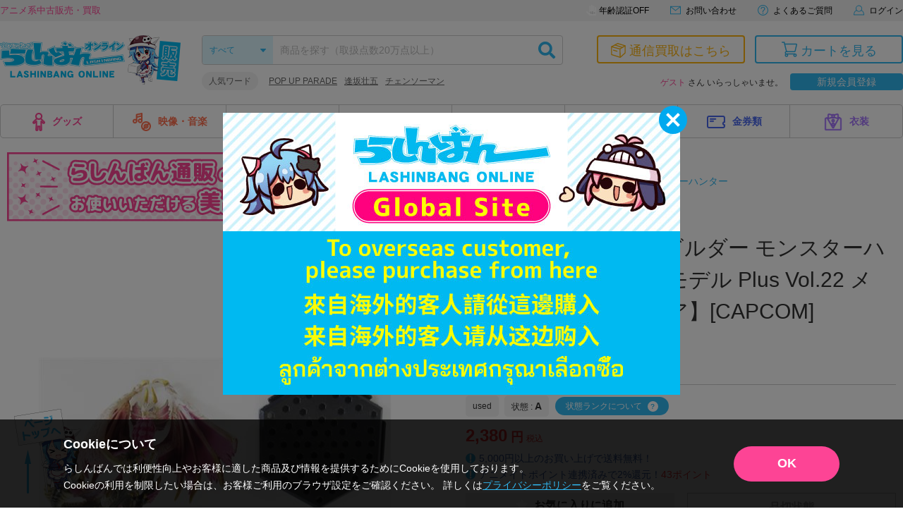

--- FILE ---
content_type: text/html; charset=UTF-8
request_url: https://shop.lashinbang.com/products/detail/4713955?referrer_id=4274504
body_size: 74472
content:
<!doctype html>
<html lang="ja">
<head>
<!-- Google Tag Manager -->
<script>(function(w,d,s,l,i){w[l]=w[l]||[];w[l].push({'gtm.start':
new Date().getTime(),event:'gtm.js'});var f=d.getElementsByTagName(s)[0],
j=d.createElement(s),dl=l!='dataLayer'?'&l='+l:'';j.async=true;j.src=
'https://www.googletagmanager.com/gtm.js?id='+i+dl;f.parentNode.insertBefore(j,f);
})(window,document,'script','dataLayer','GTM-WHR7RGQ');</script>
<!-- End Google Tag Manager -->
  <script>
    // ページ読み込み時に商品詳細のビューを計測
    dataLayer.push({ecommerce: null});  // データレイヤー初期化
    dataLayer.push({
      'event': 'view_item',
      'ecommerce': {
        'items': [
          {
            'item_name': 'カプコンフィギュアビルダー モンスターハンター スタンダードモデル Plus Vol.22 メル・ゼナ 【フィギュア】[CAPCOM]',
            'item_id': '4713955',
            'price': '2380',
            'item_category': 'グッズ：フィギュア',
            'quantity': '1'
          }
        ]
      }
    });
  </script>
<meta charset="utf-8">
<meta http-equiv="X-UA-Compatible" content="IE=edge">

    <title>カプコンフィギュアビルダー モンスターハンター スタンダードモデル Plus Vol.22 メル・ゼナ 【フィギュア】[CAPCOM] ﾓﾝｽﾀｰﾊﾝﾀｰｽﾀﾝﾀﾞｰﾄﾞﾓﾃﾞﾙﾌﾟﾗｽﾎﾞﾘｭｰﾑ22ﾒﾙｾﾞﾅｶﾌﾟｺﾝﾌｨｷﾞｭｱﾋﾞﾙﾀﾞｰ グッズ フィギュア フィギュア / アニメグッズ・ゲーム・同人誌の中古販売・買取/らしんばんオンライン</title>

    <meta name="description" content="モンスターハンター シリーズのアニメグッズの販売・買取はらしんばんオンラインにお任せください。中古のフィギュア・ブルーレイ・DVD・CD・ゲーム・同人誌・キーホルダーなどのアニメグッズを売りたい方も、買いたい方も充実のラインナップでお待ちしています。">
<meta name="viewport" content="width=device-width, initial-scale=1">

    <meta name="twitter:card" content="summary_large_image">
    <meta name="twitter:site" content="@lashin_tsuuhan">
    <meta name="twitter:url" content="https://shop.lashinbang.com/products/detail/4713955">
          <meta name="twitter:title" content="カプコンフィギュアビルダー モンスターハンター スタンダードモデル Plus Vol.22 メル・ゼナ 【フィギュア】[CAPCOM] ﾓﾝｽﾀｰﾊﾝﾀｰｽﾀﾝﾀﾞｰﾄﾞﾓﾃﾞﾙﾌﾟﾗｽﾎﾞﾘｭｰﾑ22ﾒﾙｾﾞﾅｶﾌﾟｺﾝﾌｨｷﾞｭｱﾋﾞﾙﾀﾞｰ グッズ フィギュア フィギュア / アニメグッズ・ゲーム・同人誌の中古販売・買取/らしんばんオンライン">
              <meta property='twitter:image' content='https://img.lashinbang.com/630/203010137630_L.jpg'>
          
          <meta name="twitter:description" content="モンスターハンター シリーズのアニメグッズの販売・買取はらしんばんオンラインにお任せください。中古のフィギュア・ブルーレイ・DVD・CD・ゲーム・同人誌・キーホルダーなどのアニメグッズを売りたい方も、買いたい方も充実のラインナップでお待ちしています。">
    
<link rel="icon" href="/template/default/img/common/favicon.ico">
<link rel="stylesheet" href="https://use.fontawesome.com/releases/v5.2.0/css/all.css" integrity="sha384-hWVjflwFxL6sNzntih27bfxkr27PmbbK/iSvJ+a4+0owXq79v+lsFkW54bOGbiDQ" crossorigin="anonymous">
<link rel="stylesheet" href="/template/default/css/lashinbang_common.css?a78cac816ef343baf53b5b31a7fca38fb25b1ea7">
<link rel="stylesheet" href="/template/default/css/lashinbang_slick.css?a78cac816ef343baf53b5b31a7fca38fb25b1ea7">
<link rel="stylesheet" href="/template/default/css/lashinbang_slick-theme.css?a78cac816ef343baf53b5b31a7fca38fb25b1ea7">
<link rel="stylesheet" href="/template/default/css/lashinbang_style.css?a78cac816ef343baf53b5b31a7fca38fb25b1ea7">
<link rel="stylesheet" href="/template/default/css/lashinbang_sp_style.css?a78cac816ef343baf53b5b31a7fca38fb25b1ea7">
<link rel="stylesheet" href="/template/default/css/lashinbang_modules.css?a78cac816ef343baf53b5b31a7fca38fb25b1ea7">
<link rel="stylesheet" href="/template/default/css/print.css?a78cac816ef343baf53b5b31a7fca38fb25b1ea7" media="print">
<style>
body {
    background-color: #fff;
}
#footer {
    padding-top: 0;
    border-top: none;
}
#svgicon {
    display: block;
    width: 0;
    height: 0;
    overflow: hidden;
}
</style>
<!-- for original theme CSS -->
<link rel="stylesheet" href="https://cdnjs.cloudflare.com/ajax/libs/photoswipe/4.1.2/photoswipe.min.css" />
<link rel="stylesheet" href="https://cdnjs.cloudflare.com/ajax/libs/photoswipe/4.1.2/default-skin/default-skin.min.css" />
<style>
@media screen and (max-width: 1024px) {
  #footer {
    padding-bottom: 58px;
  }
  #footer .footer_pagetop,
  .history_area,
  .browsing_area {
    bottom: 78px;
  }
}
</style>

<script src="/template/default/js/jquery.min.js?a78cac816ef343baf53b5b31a7fca38fb25b1ea7"></script>
<script>
var _fj_prot = (("https:" == document.location.protocol) ? "https" : "http");
document.write(unescape("%3Cscript src='"+_fj_prot+"://www.fromjapanlimited.com/js/bn.js' type='text/javascript'%3E%3C/script%3E"));
var _fj_bnParam = {
'merchant':'MA-427-77115824'
};try{_fj_bnDrow();}catch(err){}
</script>

<script language="JavaScript" type="text/javascript">
  var bdItemCategory = 'グッズ フィギュア'; //商品詳細ページページのみ
  var bdItemTitle = 'モンスターハンター シリーズ|モンスターハンター'; //商品詳細ページページのみ
</script>
<!-- Global site tag (gtag.js) - Google Analytics -->
<script async src="https://www.googletagmanager.com/gtag/js?id=G-EN9Q5RDNHB"></script>
<script>
  window.dataLayer = window.dataLayer || [];
  function gtag(){dataLayer.push(arguments);}
</script>
<script>
gtag('set', 'user_properties', {'is_appli': '0'});
</script>

<!-- yotpo add start -->
<!-- yotpo add end -->

<!-- criteo -->
  <!-- criteo -->
<script type="text/javascript" src="//js.rtoaster.jp/Rtoaster.js"></script>
<script type="text/javascript"> Rtoaster.init("RTA-2389-443023d23063",undefined); Rtoaster.track(); </script>
<!-- Optimize Next -->
<script>(function(p,r,o,j,e,c,t,g){
p['_'+t]={};g=r.createElement('script');g.src='https://www.googletagmanager.com/gtm.js?id=GTM-'+t;r[o].prepend(g);
g=r.createElement('style');g.innerText='.'+e+t+'{visibility:hidden!important}';r[o].prepend(g);
r[o][j].add(e+t);setTimeout(function(){if(r[o][j].contains(e+t)){r[o][j].remove(e+t);p['_'+t]=0}},c)
})(window,document,'documentElement','classList','loading',2000,'WDT32VW4')</script>
<!-- End Optimize Next -->
<script src="//jp2.probance.jp/webtrax/rsc/lashinbang.js"></script>
<script src="/template/default/js/probance_tracking.js?a78cac816ef343baf53b5b31a7fca38fb25b1ea7"></script>
</head>
<body id="top" class="product_page is_app_install">
<!-- Google Tag Manager (noscript) -->
<noscript><iframe src="https://www.googletagmanager.com/ns.html?id=GTM-WHR7RGQ"
height="0" width="0" style="display:none;visibility:hidden"></iframe></noscript>
<!-- End Google Tag Manager (noscript) -->
<script src="https://deyufn480iz9m.cloudfront.net/naviplus-friends.js?serial=9d19b2ee-96a3-495d-a583-fd982fd6f49d" id="naviplus-campaign-tag" type="text/javascript" defer></script>
<div id="wrapper">
    
<div class="app_install sp_onry">
  <button class="app_install_close" type="button"></button>
  <div class="app_install_icon"><img src="/template/default/img/common/app_icon.png" alt=""></div>
  <div class="app_install_text">
    <div class="app_install_text_name">らしんばんアプリ</div>
    <div class="app_install_text_identity">LASHINBANG Co.,Ltd.</div>
    <div class="app_install_text_store">FREE - On the App Store</div>
  </div>
  <div class="app_install_link"><a href="https://play.google.com/store/apps/details?id=com.lashinbang.app&amp;pcampaignid=web_share" target="_blank">表示</a></div>
</div>
<header id="header" class="pc_onry ">
    <div id="header_tagline">
        <div class="inner">
            <p class="header_txt">アニメ系中古販売・買取</p>
            <nav>
                                <a href="https://shop.lashinbang.com/cart" class="header_cart_link header_cart_link--cart" style="display: none;">
                                    <svg class="svg_header_cart">
                        <use xlink:href="#icon_cart"></use>
                    </svg>
                    <span>カートに<span class="header_cart_count">0</span>個の商品が入っています</span>
                </a>
                                <a href="#agelimitModal" class="agelimit_off modalOpen"><span>年齢認証OFF</span></a>
                                <a href="https://www.lashinbang.com/support/" target="_blank">
                    <svg class="svg_mail">
                        <use xlink:href="#icon_mail"></use>
                    </svg>
                    <span>お問い合わせ</span>
                </a>
                <a href="https://shop.lashinbang.com/user_data/faq">
                    <svg class="svg_help">
                        <use xlink:href="#icon_help"></use>
                    </svg>
                    <span>よくあるご質問</span>
                </a>
                                <a href="https://shop.lashinbang.com/mypage/login">
                    <svg class="svg_login">
                        <use xlink:href="#icon_mypage"></use>
                    </svg>
                    <span>ログイン</span>
                </a>
                            </nav>
        </div>
    </div>
    <div id="header_main" class="inner">
        <div class="header_logo"><a href="/"><img src="/template/default/img/common/header_logo_sale.png" alt="らしんばん通販"></a></div>
        <div id="header_box1">
            <form id="header_search" action="https://shop.lashinbang.com/products/list" method="get">
                <select id="header_category" name="cat">
                <option value="" selected="">すべて</option>
                <option value="グッズ">グッズ</option>
                <option value="映像・音楽">映像・音楽</option>
                <option value="ゲーム">ゲーム</option>
                <option value="男性向同人">男性向同人</option>
                <option value="女性向同人">女性向同人</option>
                <option value="書籍">書籍</option>
                <option value="金券類">金券類</option>
                <option value="衣装">衣装</option>
                </select>
                <input id="header_sbox" class="header_sbox" name="keyword" type="text" placeholder="商品を探す（取扱点数20万点以上）" autocomplete="off">
                <button id="header_sbtn" type="submit" class="header_sbtn"><i class="fas fa-search"></i></button>
            </form>
            <dl class="header_fword">
                <dt>人気ワード</dt>
                <dd>
                <ul id="header_keyword"></ul>
                </dd>
            </dl>
        </div>
        <!--/#header_box1-->
        <div id="header_box2">
            <div class="header_btns">
                <a href="https://shop.lashinbang.com/kaitori" class="kaitori">
                    <svg class="svg_kaitori">
                        <use xlink:href="#icon_kaitori"></use>
                    </svg>
                    <span>通信買取はこちら</span>
                </a>
                <a href="https://shop.lashinbang.com/cart" class="cart">
                    <svg class="svg_cart">
                        <use xlink:href="#icon_cart"></use>
                    </svg>
                    <span>カートを見る</span>
                                        <span class="cart-item-count" style="display: none;">
                                            0
                    </span>
                </a>
            </div>
            <div class="header_welcome">
                                <span class="text-primary">ゲスト</span> さん いらっしゃいませ。<a class="header_welcome_btn" href="https://shop.lashinbang.com/pre_entry">新規会員登録</a>
                            </div>
        </div>
        <!--/#header_box2-->
    </div>
    <!--/#header_main-->
    <nav id="gnavi" class="dropmenu inner">
        <ul>
            <li><a href="https://shop.lashinbang.com/products/list?cat=グッズ"><img src="/template/default/img/common/gnavi_icon01.png" width="18" height="26" alt="">グッズ</a>
                <div class="dropmenu_wrap">
                    <h4><img src="/template/default/img/common/gnavi_icon01.png" width="27" height="39" alt=""><br>グッズ</h4>
                    <ul>
                        <li><a href="https://shop.lashinbang.com/products/list?cat=グッズ&subcat=フィギュア">フィギュア</a></li>
                        <li><a href="https://shop.lashinbang.com/products/list?cat=グッズ&subcat=抱き枕カバー・シーツ">抱き枕カバー・シーツ</a></li>
                        <li><a href="https://shop.lashinbang.com/products/list?cat=グッズ&subcat=タペストリー">タペストリー</a></li>
                        <li><a href="https://shop.lashinbang.com/products/list?cat=グッズ&subcat=缶バッジ・アクリル・ラバスト・キーホルダー類">缶バッジ・アクリル・ラバスト・キーホルダー類</a></li>
                        <li><a href="https://shop.lashinbang.com/products/list?cat=グッズ&subcat=その他">その他</a></li>
                    </ul>
                </div>
            </li>
            <li><a href="https://shop.lashinbang.com/products/list?cat=映像・音楽"><img src="/template/default/img/common/gnavi_icon02.png" width="26" height="26" alt="">映像・音楽</a>
                <div class="dropmenu_wrap">
                    <h4><img src="/template/default/img/common/gnavi_icon02.png" width="39" height="39" alt=""><br>映像・音楽</h4>
                    <ul>
                        <li><a href="https://shop.lashinbang.com/products/list?cat=映像・音楽&subcat=CD">CD</a></li>
                        <li><a href="https://shop.lashinbang.com/products/list?cat=映像・音楽&subcat=DVD">DVD</a></li>
                        <li><a href="https://shop.lashinbang.com/products/list?cat=映像・音楽&subcat=ブルーレイ">ブルーレイ</a></li>
                        <li><a href="https://shop.lashinbang.com/products/list?cat=映像・音楽&subcat=その他">その他</a></li>
                    </ul>
                </div>
            </li>
            <li><a href="https://shop.lashinbang.com/products/list?cat=ゲーム"><img src="/template/default/img/common/gnavi_icon03.png" width="26" height="26" alt="">ゲーム</a>
                <div class="dropmenu_wrap">
                    <h4><img src="/template/default/img/common/gnavi_icon03.png" width="39" height="39" alt=""><br>ゲーム</h4>
                    <ul>
                        <li><a href="https://shop.lashinbang.com/products/list?cat=ゲーム&subcat=TVゲーム本体・サプライ">TVゲーム本体・サプライ</a></li>
                        <li><a href="https://shop.lashinbang.com/products/list?cat=ゲーム&subcat=TVゲームソフト">TVゲームソフト</a></li>
                        <li><a href="https://shop.lashinbang.com/products/list?cat=ゲーム&subcat=PCゲーム">PCゲーム</a></li>
                    </ul>
                </div>
            </li>
            <li><a href="https://shop.lashinbang.com/products/list?cat=男性向同人"><img src="/template/default/img/common/gnavi_icon04.png" width="26" height="26" alt="">男性向同人</a>
                <div class="dropmenu_wrap">
                    <h4><img src="/template/default/img/common/gnavi_icon04.png" width="39" height="39" alt=""><br>男性向同人</h4>
                    <ul>
                        <li><a href="https://shop.lashinbang.com/products/list?cat=男性向同人&subcat=同人誌">同人誌</a></li>
                        <li><a href="https://shop.lashinbang.com/products/list?cat=男性向同人&subcat=同人ROM">同人ROM</a></li>
                        <li><a href="https://shop.lashinbang.com/products/list?cat=男性向同人&subcat=同人グッズ">同人グッズ</a></li>
                    </ul>
                </div>
            </li>
            <li><a href="https://shop.lashinbang.com/products/list?cat=女性向同人"><img src="/template/default/img/common/gnavi_icon05.png" width="26" height="26" alt="">女性向同人</a>
                <div class="dropmenu_wrap">
                    <h4><img src="/template/default/img/common/gnavi_icon05.png" width="39" height="39" alt=""><br>女性向同人</h4>
                    <ul>
                        <li><a href="https://shop.lashinbang.com/products/list?cat=女性向同人&subcat=同人誌">同人誌</a></li>
                        <li><a href="https://shop.lashinbang.com/products/list?cat=女性向同人&subcat=同人ROM">同人ROM</a></li>
                        <li><a href="https://shop.lashinbang.com/products/list?cat=女性向同人&subcat=同人グッズ">同人グッズ</a></li>
                    </ul>
                </div>
            </li>
            <li><a href="https://shop.lashinbang.com/products/list?cat=書籍"><img src="/template/default/img/common/gnavi_icon06.png" width="26" height="26" alt="">書籍</a>
                <div class="dropmenu_wrap">
                    <h4><img src="/template/default/img/common/gnavi_icon06.png" width="39" height="39" alt=""><br>書籍</h4>
                    <ul>
                        <li><a href="https://shop.lashinbang.com/products/list?cat=書籍&subcat=コミック">コミック</a></li>
                        <li><a href="https://shop.lashinbang.com/products/list?cat=書籍&subcat=ムック・パンフ・小冊子(特典)">ムック・パンフ・小冊子(特典)</a></li>
                        <li><a href="https://shop.lashinbang.com/products/list?cat=書籍&subcat=小説">小説</a></li>
                        <li><a href="https://shop.lashinbang.com/products/list?cat=書籍&subcat=その他">その他</a></li>
                    </ul>
                </div>
            </li>
            <li><a href="https://shop.lashinbang.com/products/list?cat=金券類"><img src="/template/default/img/common/gnavi_icon07.png" width="26" height="26" alt="">金券類</a>
                <div class="dropmenu_wrap">
                    <h4><img src="/template/default/img/common/gnavi_icon07.png" width="39" height="39" alt=""><br>金券類</h4>
                    <ul>
                        <li><a href="https://shop.lashinbang.com/products/list?cat=金券類&subcat=テレホンカード">テレホンカード</a></li>
                        <li><a href="https://shop.lashinbang.com/products/list?cat=金券類&subcat=図書カード">図書カード</a></li>
                        <li><a href="https://shop.lashinbang.com/products/list?cat=金券類&subcat=QUOカード">QUOカード</a></li>
                        <li><a href="https://shop.lashinbang.com/products/list?cat=金券類&subcat=その他">その他</a></li>
                    </ul>
                </div>
            </li>
            <li><a href="https://shop.lashinbang.com/products/list?cat=衣装"><img src="/template/default/img/common/gnavi_icon08.png" width="26" height="26" alt="">衣装</a>
                <div class="dropmenu_wrap">
                    <h4><img src="/template/default/img/common/gnavi_icon08.png" width="39" height="39" alt=""><br>衣装</h4>
                    <ul>
                        <li><a href="https://shop.lashinbang.com/products/list?cat=衣装&subcat=衣装">衣装</a></li>
                        <li><a href="https://shop.lashinbang.com/products/list?cat=衣装&subcat=ウイッグ">ウイッグ</a></li>
                        <li><a href="https://shop.lashinbang.com/products/list?cat=衣装&subcat=ドール">ドール</a></li>
                        <li><a href="https://shop.lashinbang.com/products/list?cat=衣装&subcat=コスプレグッズ">コスプレグッズ</a></li>
                        <li><a href="https://shop.lashinbang.com/products/list?cat=衣装&subcat=その他">その他</a></li>
                    </ul>
                </div>
            </li>
        </ul>
    </nav>
</header>
<header id="sp_header" class="sp_onry ">
    <p class="sp_header_txt">アニメ系中古販売・買取</p>
    <div id="sp_header_top">
        <div class="sp_header_logo"><a href="/"><img src="/template/default/img/common/sp_header_logo.png" alt="らしんばん通販"></a></div>
        <div class="sp_header_cart">
            <a href="https://shop.lashinbang.com/cart">
                <svg class="svg_cart">
                    <use xlink:href="#icon_cart"></use>
                </svg>
                
                                <span class="sp-cart-item-count" style="display: none;">
                                    0
                </span>
            </a>
        </div>
        <div class="sp_header_menu sp_navi_btn" onclick="gtag('event', 'click', { 'event_category': 'menu' });"><span></span><span></span><span></span></div>
        <div class="sp_header_menu_close sp_navi_btn_close"></div>
        <nav class="sp_navi close">
            <div class="sp_navi_bg"></div>
            <div class="sp_navi_box">
                <div class="sp_navi_inbox">
                                        <div class="sp_naviuser">
                                                    <p><span class="text-primary">ゲスト</span>さん</p>
                            <div class="user_btns">
                                <a href="https://shop.lashinbang.com/mypage/login" class="login">ログイン</a>
                                <a href="https://shop.lashinbang.com/pre_entry" class="register">新規会員登録</a>
                            </div>
                                            </div>
                    <h4>カテゴリ</h4>
                    <div class="sp_navimenu accordion">
                        <p>グッズ<svg class="svg_arrow_bottom"><use xlink:href="#icon_arrow_bottom"></use></svg></p>
                        <ul>
                            <li><a href="https://shop.lashinbang.com/products/list?cat=グッズ&subcat=フィギュア">フィギュア<svg class="svg_arrow_right"><use xlink:href="#icon_arrow_right"></use></svg></a></li>
                            <li><a href="https://shop.lashinbang.com/products/list?cat=グッズ&subcat=抱き枕カバー・シーツ">抱き枕カバー・シーツ<svg class="svg_arrow_right"><use xlink:href="#icon_arrow_right"></use></svg></a></li>
                            <li><a href="https://shop.lashinbang.com/products/list?cat=グッズ&subcat=タペストリー">タペストリー<svg class="svg_arrow_right"><use xlink:href="#icon_arrow_right"></use></svg></a></li>
                            <li><a href="https://shop.lashinbang.com/products/list?cat=グッズ&subcat=缶バッジ・アクリル・ラバスト・キーホルダー類">缶バッジ・アクリル・ラバスト・キーホルダー類<svg class="svg_arrow_right"><use xlink:href="#icon_arrow_right"></use></svg></a></li>
                            <li><a href="https://shop.lashinbang.com/products/list?cat=グッズ&subcat=その他">その他<svg class="svg_arrow_right"><use xlink:href="#icon_arrow_right"></use></svg></a></li>
                        </ul>
                        <p>映像・音楽<svg class="svg_arrow_bottom"><use xlink:href="#icon_arrow_bottom"></use></svg></p>
                        <ul>
                            <li><a href="https://shop.lashinbang.com/products/list?cat=映像・音楽&subcat=CD">CD<svg class="svg_arrow_right"><use xlink:href="#icon_arrow_right"></use></svg></a></li>
                            <li><a href="https://shop.lashinbang.com/products/list?cat=映像・音楽&subcat=DVD">DVD<svg class="svg_arrow_right"><use xlink:href="#icon_arrow_right"></use></svg></a></li>
                            <li><a href="https://shop.lashinbang.com/products/list?cat=映像・音楽&subcat=ブルーレイ">ブルーレイ<svg class="svg_arrow_right"><use xlink:href="#icon_arrow_right"></use></svg></a></li>
                            <li><a href="https://shop.lashinbang.com/products/list?cat=映像・音楽&subcat=その他">その他<svg class="svg_arrow_right"><use xlink:href="#icon_arrow_right"></use></svg></a></li>
                        </ul>
                        <p>ゲーム<svg class="svg_arrow_bottom"><use xlink:href="#icon_arrow_bottom"></use></svg></p>
                        <ul>
                            <li><a href="https://shop.lashinbang.com/products/list?cat=ゲーム&subcat=TVゲーム本体・サプライ">TVゲーム本体・サプライ<svg class="svg_arrow_right"><use xlink:href="#icon_arrow_right"></use></svg></a></li>
                            <li><a href="https://shop.lashinbang.com/products/list?cat=ゲーム&subcat=TVゲームソフト">TVゲームソフト<svg class="svg_arrow_right"><use xlink:href="#icon_arrow_right"></use></svg></a></li>
                            <li><a href="https://shop.lashinbang.com/products/list?cat=ゲーム&subcat=PCゲーム">PCゲーム<svg class="svg_arrow_right"><use xlink:href="#icon_arrow_right"></use></svg></a></li>
                        </ul>
                        <p>男性向同人<svg class="svg_arrow_bottom"><use xlink:href="#icon_arrow_bottom"></use></svg></p>
                        <ul>
                            <li><a href="https://shop.lashinbang.com/products/list?cat=男性向同人&subcat=同人誌">同人誌<svg class="svg_arrow_right"><use xlink:href="#icon_arrow_right"></use></svg></a></li>
                            <li><a href="https://shop.lashinbang.com/products/list?cat=男性向同人&subcat=同人ROM">同人ROM<svg class="svg_arrow_right"><use xlink:href="#icon_arrow_right"></use></svg></span></a></li>
                            <li><a href="https://shop.lashinbang.com/products/list?cat=男性向同人&subcat=同人グッズ">同人グッズ<svg class="svg_arrow_right"><use xlink:href="#icon_arrow_right"></use></svg></span></a></li>
                        </ul>
                        <p>女性向同人<svg class="svg_arrow_bottom"><use xlink:href="#icon_arrow_bottom"></use></svg></p>
                        <ul>
                            <li><a href="https://shop.lashinbang.com/products/list?cat=女性向同人&subcat=同人誌">同人誌<svg class="svg_arrow_right"><use xlink:href="#icon_arrow_right"></use></svg></a></li>
                            <li><a href="https://shop.lashinbang.com/products/list?cat=女性向同人&subcat=同人ROM">同人ROM<svg class="svg_arrow_right"><use xlink:href="#icon_arrow_right"></use></svg></a></li>
                            <li><a href="https://shop.lashinbang.com/products/list?cat=女性向同人&subcat=同人グッズ">同人グッズ<svg class="svg_arrow_right"><use xlink:href="#icon_arrow_right"></use></svg></a></li>
                        </ul>
                        <p>書籍<svg class="svg_arrow_bottom"><use xlink:href="#icon_arrow_bottom"></use></svg></p>
                        <ul>
                            <li><a href="https://shop.lashinbang.com/products/list?cat=書籍&subcat=コミック">コミック<svg class="svg_arrow_right"><use xlink:href="#icon_arrow_right"></use></svg></a></li>
                            <li><a href="https://shop.lashinbang.com/products/list?cat=書籍&subcat=ムック・パンフ・小冊子(特典)">ムック・パンフ・小冊子(特典)<svg class="svg_arrow_right"><use xlink:href="#icon_arrow_right"></use></svg></a></li>
                            <li><a href="https://shop.lashinbang.com/products/list?cat=書籍&subcat=小説">小説<svg class="svg_arrow_right"><use xlink:href="#icon_arrow_right"></use></svg></a></li>
                            <li><a href="https://shop.lashinbang.com/products/list?cat=書籍&subcat=その他">その他<svg class="svg_arrow_right"><use xlink:href="#icon_arrow_right"></use></svg></a></li>
                        </ul>
                        <p>金券類<svg class="svg_arrow_bottom"><use xlink:href="#icon_arrow_bottom"></use></svg></p>
                        <ul>
                            <li><a href="https://shop.lashinbang.com/products/list?cat=金券類&subcat=テレホンカード">テレホンカード<svg class="svg_arrow_right"><use xlink:href="#icon_arrow_right"></use></svg></a></li>
                            <li><a href="https://shop.lashinbang.com/products/list?cat=金券類&subcat=図書カード">図書カード<svg class="svg_arrow_right"><use xlink:href="#icon_arrow_right"></use></svg></a></li>
                            <li><a href="https://shop.lashinbang.com/products/list?cat=金券類&subcat=QUOカード">QUOカード<svg class="svg_arrow_right"><use xlink:href="#icon_arrow_right"></use></svg></a></li>
                            <li><a href="https://shop.lashinbang.com/products/list?cat=金券類&subcat=その他">その他<svg class="svg_arrow_right"><use xlink:href="#icon_arrow_right"></use></svg></a></li>
                        </ul>
                        <p>衣装<svg class="svg_arrow_bottom"><use xlink:href="#icon_arrow_bottom"></use></svg></p>
                        <ul>
                            <li><a href="https://shop.lashinbang.com/products/list?cat=衣装&subcat=衣装">衣装<svg class="svg_arrow_right"><use xlink:href="#icon_arrow_right"></use></svg></a></li>
                            <li><a href="https://shop.lashinbang.com/products/list?cat=衣装&subcat=ウイッグ">ウイッグ<svg class="svg_arrow_right"><use xlink:href="#icon_arrow_right"></use></svg></a></li>
                            <li><a href="https://shop.lashinbang.com/products/list?cat=衣装&subcat=ドール">ドール<svg class="svg_arrow_right"><use xlink:href="#icon_arrow_right"></use></svg></a></li>
                            <li><a href="https://shop.lashinbang.com/products/list?cat=衣装&subcat=コスプレグッズ">コスプレグッズ<svg class="svg_arrow_right"><use xlink:href="#icon_arrow_right"></use></svg></a></li>
                            <li><a href="https://shop.lashinbang.com/products/list?cat=衣装&subcat=その他">その他<svg class="svg_arrow_right"><use xlink:href="#icon_arrow_right"></use></svg></a></li>
                        </ul>
                    </div>
                    <div class="sp_detail">
                        <h4>アイテム詳細検索</h4>
                        <form action="https://shop.lashinbang.com/products/list" method="get" id="sp_side_search">
                            <dl>
                                <dt>カテゴリ</dt>
                                <dd>
                                    <select name="cat" class="select02">
                                        <option value="" selected>すべて</option>
                                        <option value="グッズ">グッズ</option>
                                        <option value="映像・音楽">映像・音楽</option>
                                         <option value="ゲーム">ゲーム</option>
                                        <option value="男性向同人">男性向同人</option>
                                        <option value="女性向同人">女性向同人</option>
                                        <option value="書籍">書籍</option>
                                        <option value="金券類">金券類</option>
                                        <option value="衣装">衣装</option>
                                    </select>
                                </dd>
                            </dl>
                            <dl>
                                <dt>フリーワード</dt>
                                <dd><input type="text" name="keyword" placeholder="キーワードを入力" class="inputtext01" size="1"></dd>
                            </dl>
                            <dl>
                                <dt>カップリング</dt>
                                <dd><input type="text" name="seme" placeholder="攻め" class="mr5 inputtext01" size="1"> × <input type="text" name="uke" placeholder="受け" class="ml5 inputtext01" size="1"></dd>
                            </dl>
                            <dl>
                                <dt>状態</dt>
                                <dd>
                                    <select name="state" class="select02">
                                        <option value="" selected>指定なし</option>
                                        <option value="1">未開封</option>
                                        <option value="2">状態A</option>
                                        <option value="3">状態B</option>
                                    </select>
                                </dd>
                            </dl>
                            <dl>
                                <dt>価格帯</dt>
                                <dd><input type="text" name="pmin" class="mr5 inputtext01" size="1" data-validation="number"> 円〜 <input type="text" name="pmax" class="ml5 mr5 inputtext01" size="1" data-validation="number"> 円</dd>
                            </dl>
                            <dl>
                                <dt>発売日</dt>
                                <dd><input type="text" name="rmin" placeholder="2018/01/01" class="mr5 inputtext01" size="1"> 〜 <input type="text" name="rmax" placeholder="2018/01/01" class="ml5 inputtext01" size="1"></dd>
                            </dl>
                            <dl>
                                <dt>対象店舗</dt>
                                <dd>
                                    <select name="store" class="select02">
                                        <option value="出品店舗全て">出品店舗全て</option>
                                        <option value="オンライン">オンライン</option>
                                                                                    <option value="秋葉原店新館">秋葉原店新館</option>
                                                                                    <option value="大阪日本橋店">大阪日本橋店</option>
                                                                                    <option value="京都店２号館">京都店２号館</option>
                                                                                    <option value="岡山店">岡山店</option>
                                                                                    <option value="神戸店">神戸店</option>
                                                                                    <option value="中野店">中野店</option>
                                                                                    <option value="名古屋店本館">名古屋店本館</option>
                                                                                    <option value="金沢店">金沢店</option>
                                                                                    <option value="アバンティ京都店">アバンティ京都店</option>
                                                                                    <option value="姫路店">姫路店</option>
                                                                                    <option value="松山店">松山店</option>
                                                                                    <option value="広島店">広島店</option>
                                                                                    <option value="熊本店">熊本店</option>
                                                                                    <option value="仙台店">仙台店</option>
                                                                                    <option value="新潟店">新潟店</option>
                                                                                    <option value="横浜店">横浜店</option>
                                                                                    <option value="名古屋大須店">名古屋大須店</option>
                                                                                    <option value="郡山店">郡山店</option>
                                                                                    <option value="千葉店">千葉店</option>
                                                                                    <option value="立川店2号館">立川店2号館</option>
                                                                                    <option value="蒲田店">蒲田店</option>
                                                                                    <option value="海老名マルイ店">海老名マルイ店</option>
                                                                                    <option value="町田店">町田店</option>
                                                                                    <option value="豊橋店">豊橋店</option>
                                                                                    <option value="浜松店">浜松店</option>
                                                                                    <option value="札幌店本館">札幌店本館</option>
                                                                                    <option value="大宮店">大宮店</option>
                                                                                    <option value="小倉店">小倉店</option>
                                                                                    <option value="モラージュ菖蒲店">モラージュ菖蒲店</option>
                                                                                    <option value="水戸店">水戸店</option>
                                                                                    <option value="宇都宮店">宇都宮店</option>
                                                                                    <option value="高崎店">高崎店</option>
                                                                                    <option value="川越店">川越店</option>
                                                                                    <option value="天王寺店">天王寺店</option>
                                                                                    <option value="所沢店">所沢店</option>
                                                                                    <option value="池袋キャラパレス">池袋キャラパレス</option>
                                                                                    <option value="イオンモール甲府昭和店">イオンモール甲府昭和店</option>
                                                                                    <option value="イオンモール新利府店">イオンモール新利府店</option>
                                                                                    <option value="長野店">長野店</option>
                                                                                    <option value="マルイシティ横浜店">マルイシティ横浜店</option>
                                                                                    <option value="イオンモール旭川駅前店">イオンモール旭川駅前店</option>
                                                                                    <option value="博多マルイ店">博多マルイ店</option>
                                                                                    <option value="新宿マルイアネックス店">新宿マルイアネックス店</option>
                                                                                    <option value="秋葉原ラジオ会館店">秋葉原ラジオ会館店</option>
                                                                                    <option value="渋谷店">渋谷店</option>
                                                                                    <option value="アリオ倉敷店">アリオ倉敷店</option>
                                                                                    <option value="プライムツリー赤池店">プライムツリー赤池店</option>
                                                                                    <option value="柏モディ店">柏モディ店</option>
                                                                                    <option value="大阪梅田店">大阪梅田店</option>
                                                                                    <option value="ダイバーシティ東京 プラザ店">ダイバーシティ東京 プラザ店</option>
                                                                                    <option value="ポップアップストア">ポップアップストア</option>
                                                                                    <option value="イオンモール津田沼店">イオンモール津田沼店</option>
                                                                                    <option value="キャナルシティ博多店">キャナルシティ博多店</option>
                                                                                    <option value="スマーク伊勢崎店">スマーク伊勢崎店</option>
                                                                                    <option value="イオンモール徳島店">イオンモール徳島店</option>
                                                                                    <option value="福袋事前販売店">福袋事前販売店</option>
                                                                            </select>
                                </dd>
                            </dl>
                            <div class="search_btnarea">
                                <input type="reset" class="rbtn" value="リセット">
                                <button type="submit" class="sbtn">検索する<i class="fas fa-search"></i></button>
                            </div>
                        </form>
                    </div>
                    <h4>インフォメーション</h4>
                    <div class="corp_btn_wrapper">
                        <a href="https://www.lashinbang.com" target="_blank" class="corp_btn">らしんばんオフィシャルサイト</a>
                    </div>
                    <div class="sp_navimenu">
                        <p><a href="https://www.lashinbang.com/support/" target="_blank">お問い合わせ<svg class="svg_arrow_right"><use xlink:href="#icon_arrow_right"></use></svg></a></p>
                        <p><a href="https://shop.lashinbang.com/user_data/faq">よくあるご質問<svg class="svg_arrow_right"><use xlink:href="#icon_arrow_right"></use></svg></a></p>
                    </div>
                </div>
            </div>
        </nav>
    </div>
    <div id="sp_header_bottom">
        <ul class="sp_header_submenu">
                          <li><a href="#agelimitModal" class="agelimit agelimit_off modalOpen"><span>年齢認証OFF</span></a></li>
                        <li>
                <a href="https://shop.lashinbang.com/mypage" class="mypage">
                    <svg class="svg_mypage">
                        <use xlink:href="#icon_mypage"></use>
                    </svg>
                    <span>マイページ</span>
                </a>
            </li>
            <li>
                <a href="https://shop.lashinbang.com/kaitori" class="kaitori">
                    <svg class="svg_kaitori">
                        <use xlink:href="#icon_kaitori"></use>
                    </svg>
                    <span>通信買取</span>
                </a>
            </li>
        </ul>
        <div class="sp_navi_search">
            <form action="https://shop.lashinbang.com/products/list" method="get" id="sp_header_search_1">
                <input id="sp_header_sbox_1" class="sbox" name="keyword" type="text" placeholder="商品を探す（取扱点数20万点以上）" autocomplete="off">
                <button id="sp_header_sbtn_1" type="submit" class="sbtn"><i class="fas fa-search"></i></button>
            </form>
        </div>
        <div id="sp_cart_items_notice_bar" class="sp_cart_notice_bar">
            <button id="close_cart_items_notice" class="close_cart_notice"></button>
            <a href="https://shop.lashinbang.com/cart" class="cart_notice_text">
                <span>カートに<span class="header_cart_count">0</span>個の商品が入っています</span>
            </a>
        </div>
    </div>
</header>

<div class="modal modalCommon" id="agelimitModal">
  <div class="overLay"></div>
  <div class="modal_content">
    <button type="button" class="modal_close_btn modalClose"></button>
    <div class="inner">
      <div class="pic">
        <img src="/template/default/img/common/adult_auth_chara.png" alt="">
      </div>
      <div class="text">
                        <p class="title">年齢認証</p>
        <p>年齢制限のかかっている作品の閲覧にはログイン後、年齢認証が必要です。</p>
        <div class="modal__register-inner">
            <div class="modal__register-box">
                <div class="modal__btn-box">
                <a class="modal__register-btn" href="https://shop.lashinbang.com/pre_entry">新規会員登録</a>
                </div>  
            </div>
            <div class="modal__register-box">
                <div class="modal__btn-box">
                <a class="modal__login-btn" href="https://shop.lashinbang.com/mypage/login">ログイン</a>
                </div>  
            </div>
        </div>
              </div>
    </div>
  </div>
</div>

    <div id="contents" class="cf">
        <div id="item_detail" class="cf">
        <div id="item_pic">
      <div class="item_detail-banner">
        <img class="item_detail-banner--pc" src="/template/default/img/common/item_detail-pc.svg">
        <img class="item_detail-banner--sp" src="/template/default/img/common/item_detail-sp.svg">
      </div>
                  <div class="thumb-wrapper">
				<span><img id="zoom_03" src="https://img.lashinbang.com/630/203010137630_L.jpg" data-zoom-image="https://img.lashinbang.com/630/203010137630_L.jpg" /></span>
        <div class="thumb-btn"></div>
      </div>
			<ul id="gallery_01" class="thumb-item-nav">
      				<li><span><a href="#" class="elevatezoom-gallery active" data-image="https://img.lashinbang.com/630/203010137630_L.jpg" data-zoom-image="https://img.lashinbang.com/630/203010137630_L.jpg">
					<img src="https://img.lashinbang.com/630/203010137630_L.jpg" width="100"  />
				</a></span></li>
      			</ul>
            		</div>
        <!--/#item_pic-->

    <div id="item_data">
        <div class="item_data_top">
            <div class="item_data_inner">
                                <dl class="item_data01">
                    <dt>メーカー：</dt>
                    <dd>
                                                <a href="https://shop.lashinbang.com/products/list?maker=CAPCOM">CAPCOM</a>                                             </dd>
                </dl>
                                                                <dl class="item_data01">
                    <dt>作品：</dt>
                    <dd>
                                                <a href="https://shop.lashinbang.com/products/list?series=%E3%83%A2%E3%83%B3%E3%82%B9%E3%82%BF%E3%83%BC%E3%83%8F%E3%83%B3%E3%82%BF%E3%83%BC%20%E3%82%B7%E3%83%AA%E3%83%BC%E3%82%BA">モンスターハンター シリーズ</a>
                                                <a href="https://shop.lashinbang.com/products/list?series=%E3%83%A2%E3%83%B3%E3%82%B9%E3%82%BF%E3%83%BC%E3%83%8F%E3%83%B3%E3%82%BF%E3%83%BC">モンスターハンター</a>
                                            </dd>
                </dl>
                            </div>

            <div class="item_agelimit">
                                <span class="agelimit_all">全年齢</span>
                            </div>

            <div class="item_name">
                <h1>カプコンフィギュアビルダー モンスターハンター スタンダードモデル Plus Vol.22 メル・ゼナ 【フィギュア】[CAPCOM]</h1>
            </div>

            <p class="item_fav"><span><i class="far fa-star"></i>お気に入りアイテム登録数</span>1人</p>

            <div class="item_tag">                            </div>
        </div>

                <p class="item_nprice">        </p>
        <div class="item_price_box">
            <div class="box1">
                <div itemprop="offers" itemscope itemtype="https://schema.org/Offer" class="condition">
                  <span itemprop="itemCondition">used</span>
                </div>
                                <p class="state">状態 : <span>A</span></p>
                <a href="#productStatusHelp" class="status_help modalOpen">状態ランクについて</a>
                                                <div class="item_price_wrapper"><div class="item_price cf">
                        <div class="price red"><p>2,380<span class="unit">円</span><span> 税込</span></p></div>
                        <div class="discount">                        </div>
                    </div>
                </div>
                <ul class="item_price_info">
                  <li><img src="/template/default/img/common/icon_exclamation.png" alt="" width="14" height="14">5,000円以上のお買い上げで送料無料！</span></li>
                  <li><img src="/template/default/img/common/icon_exclamation.png" alt="" width="14" height="14">アニメイトポイント連携済みで2%還元！<span class="red">43ポイント</span></li>
                </ul>
                                <div class="item_price_paidy">
                    <div class="_paidy-promotional-messaging" data-amount="2380"></div>
                </div>
                            </div>
            <div class="box2">
                <form action="?" method="post" id="form1" class="cf" name="form1">
                                                                <div class="soldout"><span>品切状態</span></div>
                                        <div class="fix_cart_button"> 
                                                    <div class="soldout"><span>品切状態</span></div>
                                            </div>

                                                                                        <button type="button" class="item_fav_btn fav_off" id="favorite" onclick="gtag('event', 'click', { 'event_category': 'favorite', 'event_label': 'detail' }); add_favorite();"><i class="fas fa-star"></i><span>お気に入りに追加</span></button>
                                            
                    <div style="display: none"><input type="hidden" id="mode" name="mode" /></div><div style="display: none"><input type="hidden" id="product_id" name="product_id" value="4713955" /></div><div style="display: none"><input type="hidden" id="product_class_id" name="product_class_id" value="32998769" /></div><div style="display: none"><input type="hidden" id="_token" name="_token" value="6MKyLxAoqIwlkIzUKtwm8_9mvEI8WuqsebME49iBH1I" /></div>
                </form>
                <form action="https://shop.lashinbang.com/products/detail/4713955" name="favorite_form" id="favorite_form" method="post">
                    <input type="hidden" name="mode" value="favorite">
                    <input type="hidden" name="product_id" value="4713955">
                    <input type="hidden" name="product_class_id" value="32998769">
                    <input type="hidden" name="quantity" value="1">                    <input type="hidden" name="_token" value="6MKyLxAoqIwlkIzUKtwm8_9mvEI8WuqsebME49iBH1I">
                </form>
                <div class="item_payment sp_onry">
                    <img style="max-width: 500px;" src="/template/default/img/common/product_detail_payment.png" alt="お支払い方法">
                </div>
            </div>
        </div>

                <div class="item_banner">
            <a href="https://zenmarket.jp/en/shop.aspx?id=shop.lashinbang.com" target="_blank">
                <img src="/template/default/img/common/zenmarket_banner.jpg" alt="ZenMarket">
            </a>
        </div>
        
        <div class="item_dot_list">
            <ul class="dot_list">
                <li>商品画像は商品説明のためのサンプル画像になります。</li>
                <li>販促物、書籍の帯やぬいぐるみのタグ、コード類は原則付属せず保証対象外となります。</li>
                <li>商品名や備考欄に特別な記載が無い限り取り扱い商品は原則、通常盤です。</li>
                <li>「電池」は原則として保証対象外となります。</li>
                <li>ゲーム機本体には、SDカードなどのメモリーカードは付属せず保証対象外となります。</li>
                <li>ディスク類の読み取り面のキズに関しまして再生に支障が無い程度のキズがある場合がございます。</li>
            </ul>
            <a href="https://shop.lashinbang.com/help/guide" class="text-primary">※詳細につきましてはコチラ</a>
        </div>

        
        <table class="item_data02">
                        <tr>
                <th>JANコード</th>
                <td>4976219122306|4976219122313</td>
            </tr>
                        <tr>
                <th>商品番号</th>
                <td>L04713955</td>
            </tr>
            <tr>
                <th>商品カテゴリ</th>
                <td>グッズ</td>
            </tr>
                        <tr>
                <th>発売日</th>
                <td>2022年09月25日</td>
            </tr>
                                                <tr>
                <th>種別</th>
                <td>フィギュア</td>
            </tr>
                                                                        <tr>
                <th>発売イベント</th>
                <td><a href="https://shop.lashinbang.com/products/list?event="></a></td>
            </tr>
        </table>
    </div>
    <!--/#item_data-->

    <div class="breadcrumb"><a href="/">らしんばんオンライン（アニメ系グッズ中古販売）TOP</a>&nbsp;&nbsp;>&nbsp;&nbsp;<a href="https://shop.lashinbang.com/products/list?cat=グッズ">グッズ</a>&nbsp;&nbsp;>&nbsp;&nbsp;<a href="https://shop.lashinbang.com/products/list?cat=グッズ&subcat=フィギュア">フィギュア</a>&nbsp;&nbsp;>&nbsp;&nbsp;カプコンフィギュアビルダー モンスターハンター スタンダードモデル Plus Vol.22 メル・ゼナ 【フィギュア】[CAPCOM]</div>

    <div id="main">
                            </div>
    <!--/#item_recommend-->
</div>
    </div>

    <footer id="footer">
    <div class="footer_pagetop"></div>
    <div class="footer_bg">
        <div id="footer_top">
                      <section class="footer_box">
                <h4><i class="fas fa-yen-sign"></i>お支払い方法</h4>
                <ul>
                    <li class="wfixd">代金引換</li>
                    <li class="wfixd">銀行振込<br><span>みずほ銀行、<br class="sp_onry">ゆうちょ銀行</span></li>
                    <li>クレジットカード決済<br><img src="/template/default/img/common/footer_credit.svg" alt=""></li>
                    <li>コンビニ決済<br><img src="/template/default/img/common/footer_conveni.png" alt=""></li>
                    <li>キャッシュレス決済<br><span><img class="mr15" src="/template/default/img/common/footer_amazonpay.png" alt=""><img class="mr15" src="/template/default/img/common/footer_paidy.png" alt=""><img src="/template/default/img/common/footer_paypay.png" alt=""></span><br><span class="mt10" style="display: inline-block;">※一部ご利用いただけない商品がございます。</span></li>
                </ul>
            </section>
            <section class="footer_box">
                <h4><i class="fas fa-truck"></i>配送</h4>
                <ul>
                    <li class="wfixd">配送業者<br><span>ヤマト運輸、佐川急便</span></li>
                    <li>配送時間<br><img src="/template/default/img/common/footer_time.png" width="319" alt="時間帯"></li>
                    <li>送料<br><a href="https://shop.lashinbang.com/help/guide#shop_shipping"><img src="/template/default/img/common/footer_postagefree.png" width="376" alt="5,000円以上のお買い上げで送料無料"></a></li>
                </ul>
            </section>
                  </div>
        <!--/#footer_top-->
    </div>
    <div class="footer_app">
      <div class="footer_app_inner">
        <div class="footer_app_left">
          <div class="footer_app_icon"><img src="/template/default/img/common/app_icon.png" alt=""></div>
        </div>
        <div class="footer_app_right">
          <div class="footer_app_text">Web会員証やポイント管理、お得なクーポンも使える</div>
          <div class="footer_app_name">らしんばんアプリ</div>
          <div class="footer_app_btn">
            <div class="footer_app_apple"><a href="https://apps.apple.com/jp/app/%E3%82%89%E3%81%97%E3%82%93%E3%81%B0%E3%82%93%E3%82%A2%E3%83%97%E3%83%AA/id1538137612" target="_blank"><img src="/template/default/img/common/app_apple.svg" alt=""></a></div>
            <div class="footer_app_google"><a href="https://play.google.com/store/apps/details?id=com.lashinbang.app" target="_blank"><img src="/template/default/img/common/app_google.svg" alt=""></a></div>
          </div>
        </div>
      </div>
    </div>
    <div id="footer_bottom">
        <div class="footer_logo">
            <a href="/"><img src="/template/default/img/common/footer_logo.png" alt="らしんばん通販"></a>
            <p>東京都公安委員会許可済 古物商許可番号305500206246<br>株式会社らしんばん</p>
        </div>
        <ul class="footer_link">
            <li><a href="https://www.lashinbang.com" target="_blank">オフィシャルサイト</a></li>
            <li><a href="https://shop.lashinbang.com/user_data/faq">よくあるご質問</a></li>
            <li><a href="https://shop.lashinbang.com/help/guide">通販ご利用ガイド</a></li>
            <li><a href="https://www.lashinbang.com/support/" target="_blank">お問い合わせ</a></li>
            <li><a href="https://www.lashinbang.com/security/" target="_blank">セキュリティポリシー</a></li>
            <li><a href="https://www.lashinbang.com/privacy/" target="_blank">プライバシーポリシー</a></li>
            <li><a href="https://shop.lashinbang.com/help/tradelaw">特定商取引に関する表記</a></li>
            <li><a href="https://shop.lashinbang.com/help/agreement">利用規約</a></li>
        </ul>
    </div>
    <!--/#footer_bottom-->
    <p class="copyright">©2019 - 2026 Lashinbang Co.,Ltd.</p>
</footer>


    <div id="drawer" class="drawer sp">
    </div>
</div>

<div class="overlay"></div>

<div class="modal modalCommon" id="productStatusHelp">
    <div class="overLay"></div>
    <div class="modal_content">
        <div class="inner">
            <button type="button" class="status_help_close modalClose"></button>
            <div class="status_help_title">商品の状態について</div>
            <div class="status_help_contents">
                <ul class="status_help_list">
                    <li>
                        <div class="status_help_list_label">未開封</div>
                        <div class="status_help_list_text">未開封品。ただし、外装フィルム・箱にイタミ、破れなどがある場合がございます。</div>
                    </li>
                    <li>
                        <div class="status_help_list_label">A</div>
                        <div class="status_help_list_text">良～普通。微細キズや多少のイタミ・擦り傷などが見受けられる場合もございます。</div>
                    </li>
                    <li>
                        <div class="status_help_list_label">B</div>
                        <div class="status_help_list_text">並～難あり。傷やイタミ・擦り傷・汚れなどが確認できるもの。付属品に欠品があるもの。</div>
                    </li>
                </ul>
                <div class="status_help_link">
                    <a href="https://shop.lashinbang.com/help/guide#about-notation">状態について詳しく見る</a>
                </div>
            </div>
        </div>
    </div>
</div>

<!-- ========== 2022-10-11 海外IPPOPUP対応 ========== -->
  <div class="modal modalCommon" id="ipModal" style="display: block;">
    <div class="overLay"></div>
    <div class="modal_content">
      <button type="button" class="modal_close_btn modalClose"></button>
      <div class="inner">
        <a href="https://shop.lashinbang.com/user_data/global_shopping_site" class="pic">
          <img src="/template/default/img/common/ipbanner.jpg" alt="">
        </a>
      </div>
    </div>
  </div>
<!-- ========== /2022-10-11 海外IPPOPUP対応 ========== -->

<div class="modal modalCommon" id="addCart">
  <div class="overLay"></div>
  <div class="modal_content">
          <button type="button" class="modal_addCart_close modal_close_purchase modalClose"></button>
        <div class="inner" id="addCartOK">
      <div class="modal_addCart">
        <div class="modal_addCart_title">カートに商品を追加しました</div>
        <div class="modal_addCart_product">
          <div class="modal_addCart_product_image">
            <img class="js_addCart_image" src="" alt="">
          </div>
          <div class="modal_addCart_product_contents">
            <div class="modal_addCart_product_name js_addCart_name"></div>
            <div class="modal_addCart_product_row">
                              <div class="modal_addCart_product_state">状態：<span class="js_addCart_state"></span></div>
                                            <div class="modal_addCart_product_price">¥<span class="js_addCart_price"></span>（税込）</div>
                          </div>
          </div>
        </div>
                <div class="modal_addCart_product_remark"><span class="modal_addCart_product_remark_label">備考</span><span class="js_addCart_remark"></span></div>
                          <div class="modal_addCart_button">
            <a class="cart_link modalCloseRedirect" href="https://shop.lashinbang.com/cart">カートを見る</a>
          </div>
          <div id="related_products_container"></div>
              </div>
    </div>
    <div class="inner" id="addCartNG">
      <div class="modal_addCart">
        <div class="modal_addCart_title">商品を追加できませんでした。</div>
        <div>
            以下の理由が考えられます：<br>
            1. この商品は現在非公開となっています。<br>
            2. 選択した商品の在庫が不足しています。
        </div>
                  <div class="modal_addCart_button">
            <a class="cart_link" href="https://shop.lashinbang.com/cart">カートを見る</a>
            <button class="modalClose" type="button">お買い物を続ける</button>
          </div>
              </div>
    </div>
  </div>
</div>


<div class="cookie-notice" id="cookie-notice">
  <div class="cookie-notice__inner">
    <div class="cookie-notice__detail">
      <div class="cookie-notice__ttl">Cookieについて</div>
      <p class="cookie-notice__txt">
      らしんばんでは利便性向上やお客様に適した商品及び情報を提供するためにCookieを使用しております。<br>
      Cookieの利用を制限したい場合は、お客様ご利用のブラウザ設定をご確認ください。
      詳しくは<a class="cookie-notice__link" href="https://www.lashinbang.com/privacy/" target="_blank">プライバシーポリシー</a>をご覧ください。
      </p>
    </div>
    <button class="cookie-notice__btn --pink" id="policy_ok">OK</button>
  </div>
</div>

<script type="text/javascript">
var rootUrl = 'https://shop.lashinbang.com';
var ageFlug =   false  ; // 年齢認証フラグ 認証済みでtrue
var snvaUrl = '//lashinbang-f-s.snva.jp/';
var newsUrl = 'https://www.lashinbang.com/';
var kaitoriTag = [ '高価買取中','期間限定買取','コラボアクセサリー','コラボウォッチ', ];
var isOpenSearchSort = false;
</script>
<script type="text/javascript" src="https://lashinbang-f-s.snva.jp/js/naviplus_suggestitem_view.js" charset='UTF-8'></script>
<script type="text/javascript" src="https://lashinbang-f-s.snva.jp/js/naviplus_suggest.js" charset='UTF-8'></script>
<script src="/template/default/js/vendor/bootstrap.custom.min.js?a78cac816ef343baf53b5b31a7fca38fb25b1ea7"></script>
<script src="/template/default/js/function.js?a78cac816ef343baf53b5b31a7fca38fb25b1ea7"></script>
<script src="/template/default/js/eccube.js?a78cac816ef343baf53b5b31a7fca38fb25b1ea7"></script>
<script src="/template/default/js/slick.min.js?a78cac816ef343baf53b5b31a7fca38fb25b1ea7"></script>
<script type="text/javascript" src="/template/default/js/textOverflow.js?a78cac816ef343baf53b5b31a7fca38fb25b1ea7"></script>
<script type="text/javascript" src="/template/default/js/jquery.elevateZoom-3.0.8.min.js?a78cac816ef343baf53b5b31a7fca38fb25b1ea7"></script>
<script type="text/javascript" src="/template/default/js/jquery-ui.min.js?a78cac816ef343baf53b5b31a7fca38fb25b1ea7"></script>
<script type="text/javascript" src="/template/default/js/underscore-min.js?a78cac816ef343baf53b5b31a7fca38fb25b1ea7"></script>
<script type="text/javascript" src="/template/default/js/jquery.autoKana.js?a78cac816ef343baf53b5b31a7fca38fb25b1ea7"></script>
<script type="text/javascript" src="/template/default/js/moment.min.js?a78cac816ef343baf53b5b31a7fca38fb25b1ea7"></script>
<script type="text/javascript" src="/template/default/js/easytimer.min.js?a78cac816ef343baf53b5b31a7fca38fb25b1ea7"></script>
<script type="text/javascript" src="/template/default/js/quagga.min.js?a78cac816ef343baf53b5b31a7fca38fb25b1ea7"></script>
<script type="text/javascript" src="/template/default/js/common.js?a78cac816ef343baf53b5b31a7fca38fb25b1ea7"></script>
<script type="text/javascript" src="/template/default/js/modules.js?a78cac816ef343baf53b5b31a7fca38fb25b1ea7"></script>
<script type="text/javascript" src="/template/default/js/search.js?a78cac816ef343baf53b5b31a7fca38fb25b1ea7"></script>
<script type="text/javascript">
var server = snvaUrl.match(/^\/\/[^/]+/)[0].replace(/^\/\//, '');
var accountID = server === 'lashinbang-f-s.snva.jp' ? 'lashinbang' : 'lashinbang_demo';
NPSuggest.bind({
  server: server,
  accountID: accountID,
  inputAreaID: 'header_sbox',
  categoryAreaID: 'header_category',
  submitBtnID: 'header_sbtn',
  maxSuggest: 5,
  matchMode: 'partial',
  categoryName: 's5',
  recommendItemEnabled: 'on',
  recommendItemAreaTitle: '商品詳細',
  recommendImageAlternative: 'https://img.lashinbang.com/no_image_product.jpg',
  historyEnabled: 'on'
});
NPSuggest.bind({
  server: server,
  accountID: accountID,
  inputAreaID: 'sp_header_sbox_1',
  submitBtnID: 'sp_header_sbtn_1',
  maxSuggest: 5,
  matchMode: 'partial',
  categoryName: 's5',
  recommendItemEnabled: 'on',
  recommendItemAreaTitle: '商品詳細',
  recommendItemAreaPosition: 'bottom',
  recommendImageAlternative: 'https://img.lashinbang.com/no_image_product.jpg',
  historyEnabled: 'on'
});
</script>
<script>
var cookie_ckeck = 0;
$(function () {
    const cookie_ckeck = sessionStorage.getItem('cookie_ckeck');
    if (!cookie_ckeck) {
        $('#cookie-notice').addClass('show');
    }
    $('#policy_ok').on('click', function () {
        $("#cookie-notice").removeClass('show');
        document.cookie = "cookie_ckeck=ok;max-age=31536000;path=/";
    });
});
</script>
<script>
$(function () {
    $('#drawer').append($('.drawer_block').clone(true).children());
    $.ajax({
        url: '/template/default/img/common/svg.html',
        type: 'GET',
        dataType: 'html',
    }).done(function(data){
        $('body').prepend(data);
    }).fail(function(data){
    });
});
</script>
<script type="text/javascript">
<!--
var vgHost='chat3-212.chatdealer.jp',vgProtocol='https',vgPort='443',vgAtxt='ELFr4Chat3-212',vgSid=1;
(function(){try{
var ins=document.createElement('script'),dt=new Date,tg=document.getElementsByTagName('script')[0];
ins.type='text/javascript';ins.async=!0;ins.setAttribute('charset','utf-8');
ins.src=vgProtocol+'://'+vgHost+':'+vgPort+'/chat/client.js?'+dt.getTime();tg.parentNode.insertBefore(ins,tg);
}catch(e){console.log(e);}})();
//-->
</script>
<script>
    eccube.classCategories = {"__unselected":{"__unselected":{"name":"\u9078\u629e\u3057\u3066\u304f\u3060\u3055\u3044","product_class_id":""}},"__unselected2":{"#":{"classcategory_id2":"","name":"","stock_find":false,"price01":"","price02":"2,380","product_class_id":"32998769","product_code":"L04713955","product_type":"1"}}};

    // 規格2に選択肢を割り当てる。
    function fnSetClassCategories(form, classcat_id2_selected) {
        var $form = $(form);
        var product_id = $form.find('input[name=product_id]').val();
        var $sele1 = $form.find('select[name=classcategory_id1]');
        var $sele2 = $form.find('select[name=classcategory_id2]');
        eccube.setClassCategories($form, product_id, $sele1, $sele2, classcat_id2_selected);
    }

    </script>

<script>
$(function () {
  var thumbItemNav = $('.thumb-item-nav').slick({
    infinite: true,
    slidesToShow: 7,
    slidesToScroll: 1,
    focusOnSelect: true,
    swipe: false
  });
  var timer = setInterval(function () {
    if (!$('.zoomContainer').length) {
      return;
    }
    $('.thumb-btn').on('click', function () {
      $('body').toggleClass('zoom');
    });
    clearInterval(timer);
    $('#item_detail #item_pic').addClass('ready');
	}, 100);
	$("#zoom_03").elevateZoom({
    gallery:'gallery_01',
    cursor: 'pointer',
    galleryActiveClass: "active",
    imageCrossfade: true,
    zoomType: 'lens',
    lensShape: 'round',
    lensSize: 120,
    borderSize: 3
  });  
	$("#zoom_03").bind("click", function(e) {  
		var ez = $('#zoom_03').data('elevateZoom');
		ez.closeAll(); //NEW: This function force hides the lens, tint and window	
		return false;
	});
  $('.elevatezoom-gallery').eq(0).addClass('click');
  $('.elevatezoom-gallery').on('click', function () {
    if (!$(this).hasClass('click')) {
      gtag('event', 'click', { 'event_category': 'detail_img', 'event_label': 'shop-' + ($('.elevatezoom-gallery').index(this) + 1) });
      $('.elevatezoom-gallery').removeClass('click');
      $(this).addClass('click');
    }
  });
});
var send_flg = 0;
function add_favorite(){
    var $form = $('#favorite_form');
        
    // （二重送信を防止する。）
    if(send_flg == 1){
        return;
    }
    send_flg = 1;
    console.log($form.serialize());     
    
    // 送信
    $.ajax({
        url: $form.attr('action'),
        type: 'post',
        data: $form.serialize(),
        dataType: "json",
        timeout: 10000,  // 単位はミリ秒
        // 送信前
        //beforeSend: function(xhr, settings) {
            // ボタンを無効化し、二重送信を防止
        //    $button.attr('disabled', true);
        //},
        // 応答後
        complete: function(xhr, textStatus) {
            // ボタンを有効化し、再送信を許可
            send_flg = 0;
        },
        // 通信成功時の処理
        success: function(result, textStatus, xhr) {
            console.log(result);
            if(Object.keys(result).indexOf('redirect') !== -1){
                location.href = result.redirect;
            }
            if(Object.keys(result).indexOf('is_favorite') !== -1){
                if(result.is_favorite){
                    $("#favorite").addClass('fav_on');
                    $("#favorite").removeClass('fav_off');
                    $("#favorite span").text('お気に入り済み');
                }else{
                    $("#favorite").addClass('fav_off');
                    $("#favorite").removeClass('fav_on');
                    $("#favorite span").text('お気に入りに追加');
                }
            }
        },
        
        // 通信失敗時の処理
        error: function(xhr, textStatus, error) {}
    });
}
</script>
<!-- User Heat Tag -->
<script type="text/javascript">
(function(add, cla){window['UserHeatTag']=cla;window[cla]=window[cla]||function(){(window[cla].q=window[cla].q||[]).push(arguments)},window[cla].l=1*new Date();var ul=document.createElement('script');var tag = document.getElementsByTagName('script')[0];ul.async=1;ul.src=add;tag.parentNode.insertBefore(ul,tag);})('//uh.nakanohito.jp/uhj2/uh.js', '_uhtracker');_uhtracker({id:'uhwAhRSU3o'});
</script>
<!-- End User Heat Tag -->
<script src="https://cdn.paidy.com/promotional-messaging/general/paidy-upsell-widget.js" defer="defer"></script>
</body>
</html>


--- FILE ---
content_type: text/javascript
request_url: https://shop.lashinbang.com/template/default/js/search.js?a78cac816ef343baf53b5b31a7fca38fb25b1ea7
body_size: 30499
content:
// ==================== 設定 ====================
var category = [
  { name: 'グッズ', val: { s5: 'グッズ' } },
  { name: 'グッズ:フィギュア', val: { s5: 'グッズ', s6: 'フィギュア' } },
  { name: 'グッズ:抱き枕カバー・シーツ', val: { s5: 'グッズ', s6: '抱き枕カバー・シーツ' } },
  { name: 'グッズ:タペストリー', val: { s5: 'グッズ', s6: 'タペストリー' } },
  { name: 'グッズ:缶バッジ・アクリル・ラバスト・キーホルダー類', val: { s5: 'グッズ', s6: '缶バッジ・アクリル・ラバスト・キーホルダー類' } },
  { name: 'グッズ:その他', val: { s5: 'グッズ', s6: 'その他' } },
  { name: '映像・音楽', val: { s5: '映像・音楽' } },
  { name: '映像・音楽:CD', val: { s5: '映像・音楽', s6: 'CD' } },
  { name: '映像・音楽:DVD', val: { s5: '映像・音楽', s6: 'DVD' } },
  { name: '映像・音楽:ブルーレイ', val: { s5: '映像・音楽', s6: 'ブルーレイ' } },
  { name: '映像・音楽:その他', val: { s5: '映像・音楽', s6: 'その他' } },
  { name: 'ゲーム', val: { s5: 'ゲーム' } },
  { name: 'ゲーム:TVゲーム本体・サプライ', val: { s5: 'ゲーム', s6: 'TVゲーム本体・サプライ' } },
  { name: 'ゲーム:TVゲームソフト', val: { s5: 'ゲーム', s6: 'TVゲームソフト' } },
  { name: 'ゲーム:PCゲーム', val: { s5: 'ゲーム', s6: 'PCゲーム' } },
  { name: '男性向同人', val: { s5: '男性向同人' } },
  { name: '男性向同人:同人誌', val: { s5: '男性向同人', s6: '同人誌' } },
  { name: '男性向同人:同人ROM', val: { s5: '男性向同人', s6: '同人ROM' } },
  { name: '男性向同人:同人グッズ', val: { s5: '男性向同人', s6: '同人グッズ' } },
  { name: '女性向同人', val: { s5: '女性向同人' } },
  { name: '女性向同人:同人誌', val: { s5: '女性向同人', s6: '同人誌' } },
  { name: '女性向同人:同人ROM', val: { s5: '女性向同人', s6: '同人ROM' } },
  { name: '女性向同人:同人グッズ', val: { s5: '女性向同人', s6: '同人グッズ' } },
  { name: '書籍', val: { s5: '書籍' } },
  { name: '書籍:コミック', val: { s5: '書籍', s6: 'コミック' } },
  { name: '書籍:ムック・パンフ・小冊子(特典)', val: { s5: '書籍', s6: 'ムック・パンフ・小冊子(特典)' } },
  { name: '書籍:小説', val: { s5: '書籍', s6: '小説' } },
  { name: '書籍:その他', val: { s5: '書籍', s6: 'その他' } },
  { name: '金券類', val: { s5: '金券類' } },
  { name: '金券類:テレホンカード', val: { s5: '金券類', s6: 'テレホンカード' } },
  { name: '金券類:図書カード', val: { s5: '金券類', s6: '図書カード' } },
  { name: '金券類:QUOカード', val: { s5: '金券類', s6: 'QUOカード' } },
  { name: '金券類:その他', val: { s5: '金券類', s6: 'その他' } },
  { name: '衣装', val: { s5: '衣装' } },
  { name: '衣装:衣装', val: { s5: '衣装', s6: '衣装' } },
  { name: '衣装:ウイッグ', val: { s5: '衣装', s6: 'ウイッグ' } },
  { name: '衣装:ドール', val: { s5: '衣装', s6: 'ドール' } },
  { name: '衣装:コスプレグッズ', val: { s5: '衣装', s6: 'コスプレグッズ' } },
  { name: '衣装:その他', val: { s5: '衣装', s6: 'その他' } },
];

var kaitoriCategorys = {
  'フィギュア': {
    'フィギュア': [ 'グッズ', 'フィギュア', 'フィギュア', 'フィギュア' ],
    'プラモデル': [ 'グッズ', 'フィギュア', 'フィギュア', 'プラモデル' ],
    'プライズ・くじ': [ 'グッズ', 'フィギュア', 'プライズ・くじ', 'フィギュア' ]
  },
  'グッズ小物': {
    'アクリルグッズ': [ 'グッズ', '缶バッジ・アクリル・ラバスト・キーホルダー類', 'アクリルグッズ' ],
    '缶バッジ': [ 'グッズ', '缶バッジ・アクリル・ラバスト・キーホルダー類', '缶バッジ' ]
  },
  'グッズ布もの': {
    '抱き枕カバー(一般)': [ 'グッズ', '抱き枕カバー・シーツ', '抱き枕カバー・シーツ(一般)', '抱き枕カバー' ],
    '抱き枕カバー(成年)': [ 'グッズ', '抱き枕カバー・シーツ', '抱き枕カバー・シーツ(成年)', '抱き枕カバー' ],
    'タペストリー(一般)': [ 'グッズ', 'タペストリー', 'タペストリー(一般)', 'タペストリー' ],
    'タペストリー(成年)': [ 'グッズ', 'タペストリー', 'タペストリー(成年)', 'タペストリー' ]
  },
  'グッズその他': {
    'ぬいぐるみ': [ 'グッズ', 'その他', 'その他', 'ぬいぐるみ' ]
  },
  'TVゲームソフト': {
    '3DS': [ 'ゲーム', 'TVゲームソフト', '3DS' ],
    'Nintendo Switch': [ 'ゲーム', 'TVゲームソフト', 'Nintendo Switch' ],
    'Nintendo Switch 2': [ 'ゲーム', 'TVゲームソフト', 'Nintendo Switch 2' ],
    'PS2': [ 'ゲーム', 'TVゲームソフト', 'PS2' ],
    'PS3': [ 'ゲーム', 'TVゲームソフト', 'PS3' ],
    'PS4': [ 'ゲーム', 'TVゲームソフト', 'PS4' ],
    'PS5': [ 'ゲーム', 'TVゲームソフト', 'PS5' ]
  },
  'TVゲーム本体・周辺機器': {
    '周辺機器・サプライ': [ 'ゲーム', 'TVゲーム本体・サプライ', '周辺機器・サプライ' ],
    '携帯型': [ 'ゲーム', 'TVゲーム本体・サプライ', '携帯型' ],
    '据置型': [ 'ゲーム', 'TVゲーム本体・サプライ', '据置型' ]
  },
  'PCゲーム': {
    'Windows(一般)': [ 'ゲーム', 'PCゲーム', '一般', 'Windows' ],
    'Windows(成年)': [ 'ゲーム', 'PCゲーム', '成年', 'Windows' ]
  },
  'CD': {
    'CD': [ '映像・音楽', 'CD' ]
  },
  'DVD': {
    'DVD': [ '映像・音楽', 'DVD' ]
  },
  'ブルーレイ': {
    'ブルーレイ': [ '映像・音楽', 'ブルーレイ' ]
  },
  'コミック': {
    'コミック': [ '書籍', 'コミック' ]
  },
  'ムック・パンフ': {
    'ムック・パンフ': [ '書籍', 'ムック・パンフ・小冊子(特典)' ]
  },
  '男性同人誌': {
    '男性向同人誌(一般)': [ '男性向同人', '同人誌', '一般誌' ],
    '男性向同人誌(成年)': [ '男性向同人', '同人誌', '成年' ]
  },
  '同人ソフト': {
    '同人ソフト(音楽)': [ '男性向同人', '同人ROM', '一般', '音楽' ],
    '同人ソフト(ゲーム)': [ '男性向同人', '同人ROM', '一般', 'ゲーム' ]
  },
  '同人グッズ': {
    'タペストリー(一般)': [ '男性向同人', '同人グッズ', 'タペストリー(一般)' ],
    'タペストリー(成年)': [ '男性向同人', '同人グッズ', 'タペストリー(成年)' ],
    '抱き枕カバー・シーツ(一般)': [ '男性向同人', '同人グッズ', '抱き枕カバー・シーツ(一般)' ],
    '抱き枕カバー・シーツ(成年)': [ '男性向同人', '同人グッズ', '抱き枕カバー・シーツ(成年)' ]
  },
  '女性同人誌': {
    '女性向同人誌(一般)': [ '女性向同人', '同人誌', '一般誌' ],
    '女性向同人誌(成年)': [ '女性向同人', '同人誌', '成年' ]
  },
  '金券': {
    'QUOカード': [ '金券類', 'QUOカード', 'QUOカード' ],
    'テレホンカード': [ '金券類', 'テレホンカード', 'テレホンカード' ],
    '図書カード': [ '金券類', '図書カード', '図書カード' ]
  },
  'ドール': {
    'ドール': [ '衣装', 'ドール' ]
  }
};

var searchType = $('[data-search]').attr('data-search');
var url = snvaUrl;
var cookieMaxAge = 43200;

if (searchType === 'product') {
  var cookie = getCookie(['sort', 'limit', 'stock', (ageFlug ? 'age' : '')]);
  var getVal = $.extend(cookie, getUrlVal([ 'keyword', 'except', 'cat', 'subcat', 'dtlcat', 'series', 'maker', 'writer', 'genre', 'exinstorecode', 'event', 'seme', 'uke', 'state', 'pmin', 'pmax', 'rmin', 'rmax', 'nmin', 'nmax', 'sort', 'limit', 'pageno', 'stock', 'age', 'sale', 'store' ]));

  var urlVal = {};
    urlVal.q = getVal.keyword; // 検索キーワード
    urlVal.exq = getVal.except; // 除外検索キーワード
    urlVal.searchbox = '1'; // 検索回数のカウント
    urlVal.s5 = getVal.cat; // narrow: カテゴリ大項目
    urlVal.s6 = getVal.subcat !== undefined ? getVal.subcat.split('|') : undefined; // narrow: カテゴリ中項目
    urlVal.s6o = '1' // カテゴリ中項目 条件
    urlVal.s7 = getVal.dtlcat; // narrow: カテゴリ小項目
    urlVal.s3 = getVal.series; // narrow: 作品名
    urlVal.s2b = getVal.maker; // narrow: メーカー
    urlVal.s9b = getVal.writer; // narrow: 作家名
    urlVal.s16 = getVal.genre; // narrow: キーワード
    urlVal.exs18 = getVal.exinstorecode; // narrow: 除外インストアコード
    urlVal.k4b = getVal.event; // keyword: イベント名
    urlVal.k5b = getVal.seme; // keyword: カップリング・攻め
    urlVal.k6b = getVal.uke; // keyword: カップリング・受け
    urlVal.k9 = getVal.store === '出品店舗全て' ? undefined : getVal.store; // keyword: 店舗出品
    urlVal.d = ['未開封', 'A', 'B'][Number(getVal.state) - 1] || undefined; // 状態
    urlVal.pl = numberCheck(getVal.pmin) !== undefined ? limit(numberCheck(getVal.pmin), 1, Infinity) : 1; // price: 下限値
    urlVal.ph = numberCheck(getVal.pmax); // price: 上限値
    urlVal.n3l = dateCheck(getVal.rmin); // 発売日: 下限値
    urlVal.n3h = dateCheck(getVal.rmax); // 発売日: 上限値
    urlVal.n7l = dateCheck(getVal.nmin); // 販売価格更新日: 下限値
    urlVal.n7h = dateCheck(getVal.nmax); // 販売価格更新日: 上限値
    urlVal.sort = ['Score,Number18', 'Number18,Score', 'number18,Score', 'Number7,Score', 'number7,Score', 'Price,Score', 'price,Score', 'Number3,Score', 'number3,Score'][Number(getVal.sort) - 1] || 'Score,Number7'; // 並び替え
    urlVal.limit = getVal.limit !== undefined && ['20', '40', '60', '80', '100'].indexOf(getVal.limit) >= 0 ? Number(getVal.limit) : 20; // 取得件数
    urlVal.o = getVal.pageno !== undefined && Math.floor(getVal.pageno) >= 1 ? limit((Math.floor(getVal.pageno) - 1) * urlVal.limit, 0, 10000) : 0; // オフセット
    urlVal.n6l = getVal.stock === '2' ? '0' : '1'; // number: 在庫有無
    urlVal.s1 = ageFlug ? (getVal.age === '2' ? '1' : getVal.age === '3' ? '2' : undefined) : (getVal.age === '2' ? '0' : '2'); // narrow1: 未成年者向けアイテムフラグ
    urlVal.n4l = getVal.sale === '1' ? '0' : ''; // number: セール価格
    urlVal.callback = 'callback'; // コールバック関数名
    urlVal.controller = 'lashinbang_front'; // コントローラ

  var urlPrm = createUrlPrm(urlVal);

  // ---------- クッキーの保存 ----------
  if (['1', '2', '3', '4', '5'].indexOf(getVal.sort) >= 0) document.cookie = 'sort=' + getVal.sort + '; max-age=' + cookieMaxAge;
  if (['20', '40', '60', '80', '100'].indexOf(getVal.limit) >= 0) document.cookie = 'limit=' + getVal.limit + '; max-age=' + cookieMaxAge;
  if (['1', '2'].indexOf(getVal.stock) >= 0) document.cookie = 'stock=' + getVal.stock + '; max-age=' + cookieMaxAge;
  if (['1', '2', '3'].indexOf(getVal.age) >= 0) document.cookie = 'age=' + getVal.age + '; max-age=' + cookieMaxAge;

} else if (searchType === 'kaitori') {
  var cookie = getCookie(['sort', 'limit']);
  var getVal = $.extend(cookie, getUrlVal([ 'keyword', 'cat', 'subcat', 'dtlcat', 'kcat', 'ksubcat', 'series', 'maker', 'writer', 'jan', 'event', 'seme', 'uke', 'price', 'rmin', 'rmax', 'sort', 'limit', 'pageno', 'age', 'tag' ]));

  var path = getPath(getVal.kcat !== undefined ? getVal.kcat.split('|') : [], getVal.ksubcat !== undefined ? getVal.ksubcat.split('|') : []);

  var urlVal = {};
    urlVal.q = getVal.keyword; // 検索キーワード
    urlVal.searchbox = '1'; // 検索回数のカウント
    urlVal.po = path; // パス
    urlVal.s5 = getVal.cat; // narrow: カテゴリ大項目
    urlVal.s6 = getVal.subcat !== undefined ? getVal.subcat.split('|') : undefined; // narrow: カテゴリ中項目
    urlVal.s7 = getVal.dtlcat; // narrow: カテゴリ小項目
    urlVal.s3 = getVal.series; // narrow: 作品名
    urlVal.s2b = getVal.maker; // narrow: メーカー
    urlVal.s9b = getVal.writer; // narrow: 作家名
    urlVal.s21 = getKaitoriTag(getVal.tag); // narrow: 買い取りタグ
    urlVal.s21o = '1'; // narrow: 買い取りタグ 検索条件
    urlVal.k2 = getVal.jan; // keyword: JANコード
    urlVal.k4b = getVal.event; // keyword: イベント名
    urlVal.k5b = getVal.seme; // keyword: カップリング・攻め
    urlVal.k6b = getVal.uke; // keyword: カップリング・受け
    urlVal.n5l = getVal.price === '1' ? 1 : getVal.price === '2' ? 1001 : getVal.price === '3' ? 2001 : getVal.price === '4' ? 5001 : getVal.price === '5' ? 10000 : 1; // 買取価格: 下限値
    urlVal.n5h = getVal.price === '1' ? 1000 : getVal.price === '2' ? 2000 : getVal.price === '3' ? 5000 : getVal.price === '4' ? 9999 : undefined; // 買取価格: 上限値
    urlVal.n3l = dateCheck(getVal.rmin); // 発売日: 下限値
    urlVal.n3h = dateCheck(getVal.rmax); // 発売日: 上限値
    urlVal.sort = ['Score,Number18', 'Number3,Score', 'number3,Score', 'Number5,Score', 'number5,Score'][Number(getVal.sort) - 1] || 'Score,Number18'; // 並び替え
    urlVal.limit = getVal.limit !== undefined && ['30', '100'].indexOf(getVal.limit) >= 0 ? Number(getVal.limit) : 30; // 取得件数
    urlVal.o = getVal.pageno !== undefined && Math.floor(getVal.pageno) >= 1 ? limit((Math.floor(getVal.pageno) - 1) * urlVal.limit, 0, 10000) : 0; // オフセット
    urlVal.s1 = ageFlug ? (getVal.age === '2' ? '1' : getVal.age === '3' ? '2' : undefined) : (getVal.age === '2' ? '0' : '2'); // narrow1: 未成年者向けアイテムフラグ
    urlVal.n10c = '1:1'; // 標準商品フラグ
    urlVal.callback = 'callback'; // コールバック関数名
    urlVal.controller = 'lashinbang_kaitori'; // コントローラ

  var urlPrm = createUrlPrm(urlVal);

  // ---------- クッキーの保存 ----------
  if (['1', '2', '3', '4', '5'].indexOf(getVal.sort) >= 0) document.cookie = 'sort=' + getVal.sort + '; max-age=' + cookieMaxAge;
  if (['20', '100'].indexOf(getVal.limit) >= 0) document.cookie = 'limit=' + getVal.limit + '; max-age=' + cookieMaxAge;

} else {
  var urlVal = {};
    urlVal.limit = 0; // 取得件数
    urlVal.callback = 'callback'; // コールバック関数名
    urlVal.controller = 'lashinbang_front'; // コントローラ

  var urlPrm = createUrlPrm(urlVal);
}

// ==================== util ====================
// ---------- テンプレート用JSONの生成 ----------
function templateJSON (data) {
  var hitnum = limit(data.result.info.hitnum, 0, 10000);
  var current_page = data.request.param.o / urlVal.limit + 1;
  var last_page = Math.ceil(hitnum / urlVal.limit);
  var display = (current_page - 1) * urlVal.limit;
  var layout = getCookie([ 'lashinbang_new_kaitori_layout' ])['lashinbang_new_kaitori_layout'];
  var category = [
    ['グッズ', [ 'フィギュア', '抱き枕カバー・シーツ', 'タペストリー', '缶バッジ・アクリル・ラバスト・キーホルダー類', 'その他' ]],
    ['映像・音楽', [ 'CD', 'DVD', 'ブルーレイ', 'その他' ]],
    ['ゲーム', [ 'TVゲーム本体・サプライ', 'TVゲームソフト', 'PCゲーム' ]],
    ['男性向同人', [ '同人誌', '同人ROM', '同人グッズ' ]],
    ['女性向同人', [ '同人誌', '同人ROM', '同人グッズ' ]],
    ['書籍', [ 'コミック', 'ムック・パンフ・小冊子(特典)', '小説', 'その他' ]],
    ['金券類', [ 'テレホンカード', '図書カード', 'QUOカード', 'その他' ]],
    ['衣装', [ '衣装', 'ウイッグ', 'ドール', 'コスプレグッズ', 'その他' ]]
  ];
  var categoryList = category.filter(function (elm) {
    return elm[0] === data.request.param.s5;
  });

  return {
    numberFormat: numberFormat,
    omissionFormat: omissionFormat,
    items: data.result.items,
    request: getVal,
    layout: layout === '2' ? '2' : '1',
    related_content_links: data.navi.related_content_links !== undefined ? data.navi.related_content_links.map(function (link) {
      link.image = link.image.split(';').slice(0, 2);
      return link;
    }) : [],

    info: {
      hitnum: data.result.info.hitnum,
      current_page: current_page,
      last_page: last_page,
      display: [limit(display + 1, 0, hitnum), limit(display + urlVal.limit, 0, hitnum)],
      none: data.result.info.hitnum <= 0 || current_page > last_page ? true : false,
      age: ageFlug === true || false
    },

    category: {
      list: (categoryList.length ? categoryList : category).map(function (cat) {
        return {
          value: cat[0],
          url: createUrlPrm(getUrlVal(), { pageno: '1', cat: cat[0], subcat: '' }),
          list: cat[1].map(function (subcat) {
            return {
              value: subcat,
              url: createUrlPrm(getUrlVal(), { pageno: '1', cat: cat[0], subcat: subcat })
            }
          }),
        }
      }),
      reset: categoryList.map(function (cat) {
        return {
          value: cat[0],
          url: createUrlPrm(getUrlVal(), { pageno: '1', cat: '', subcat: '' })
        }
      })
    },

    series: {
      list: data.navi.narrow3.drilldown_links.map(function (elm) {
        return {
          value: elm.value,
          url: createUrlPrm(getUrlVal(), { pageno: '1', series: elm.value })
        }
      }),
      reset: !data.navi.narrow3.reset_link ? [] :
        [{
          value: data.navi.narrow3.reset_link.value,
          url: createUrlPrm(getUrlVal(), { pageno: '1', series: '' })
        }]
    },

    genre: {
      list: data.navi.narrow16.drilldown_links.map(function (elm) {
        return {
          value: elm.value,
          url: createUrlPrm(getUrlVal(), { pageno: '1', genre: elm.value })
        }
      }),
      reset: !data.navi.narrow16.reset_link ? [] :
        [{
          value: data.navi.narrow16.reset_link.value,
          url: createUrlPrm(getUrlVal(), { pageno: '1', genre: '' })
        }]
    },

    page: {
      self_link: [{
        value: current_page,
        url: createUrlPrm(getUrlVal(), {pageno: current_page})
      }],
      prev_link: current_page <= 1 ? [] :
        [{
          value: current_page - 1,
          url: createUrlPrm(getUrlVal(), {pageno: current_page - 1})
        }],
      next_link: current_page >= last_page ? [] :
        [{
          value: current_page + 1,
          url: createUrlPrm(getUrlVal(), {pageno: current_page + 1})
        }],
      prev_links: createArray(limit(current_page - 1, 0, 2)).map(function (elm, i) {
        return {
          value: current_page - i - 1,
          url: createUrlPrm(getUrlVal(), {pageno: current_page - i - 1})
        };
      }).reverse(),
      next_links: createArray(limit(last_page - current_page, 0, 2)).map(function (elm, i) {
        return {
          value: current_page + i + 1,
          url: createUrlPrm(getUrlVal(), {pageno: current_page + i + 1})
        };
      })
    }
  };
}

//  ----- テンプレートの展開 -----
function deployTemplate (template, data) {
  return _.template(template)(data);
}

// ---------- URLパラメータの取得 ----------
function getUrlVal (keys) {
  keys = keys === undefined ? [] : keys;
  var vals = {};
  var prm = location.search.substring(1).split('&');
  for (var i = 0; i < prm.length; i++) {
    var keySearch = prm[i].search(/=/);
    var key = keySearch != -1 ? prm[i].slice(0, keySearch) : '';
    var val = prm[i].slice(prm[i].indexOf('=', 0) + 1);
    if (key != '' && (keys.indexOf(key) >= 0 || !keys.length)) {
      vals[key] = decodeURIComponent(val);
    }
  }
  return vals;
}

// ---------- URLパラメータの生成 ----------
function createUrlPrm () {
  var urlVal = {};
  var urlPrmArr = [];
  [].slice.call(arguments).forEach(function (val) {
    $.extend(urlVal, val);
  });
  for (var key in urlVal) {
    if (Array.isArray(urlVal[key])) {
      var urlArr = urlVal[key].filter(function (elm) {
        return String(elm) !== '';
      });
      if (urlArr.length) {
        urlPrmArr.push(urlArr.map(function (val) {
          return key + '[]=' + encodeURIComponent(val);
        }).join('&'));
      }
    } else {
      var val = String(urlVal[key]);
      if (val !== '') {
        urlPrmArr.push(key + '=' + encodeURIComponent(val));
      }
    }
  }
  var urlPrm = urlPrmArr.length ? '?' + urlPrmArr.join('&') : '';
  return urlPrm;
}

// ---------- パスの取得 ----------
function getPath (categorys, subCategorys) {
  var path = [];
  categorys.forEach(function (category) {
    if (!(category in kaitoriCategorys)) return;
    var pathItems = kaitoriCategorys[category];
    var pathItemsKeys = Object.keys(pathItems);
    if (pathItemsKeys.some(function (key) { return subCategorys.indexOf(key) !== -1 })) {
      pathItemsKeys = pathItemsKeys.filter(function (key) { return subCategorys.indexOf(key) !== -1 });
    }
    pathItems = pathItemsKeys.forEach(function (key) {
      var value = pathItems[key];
      path.push(value.join(':'));
    });
  });
  return path;
}

// ---------- カテゴリーパラメータの取得 ----------
function getCatVal (cat) {
  var vals = {};
  var catVal = category.filter(function (elm) {
    return elm.name === cat;
  });
  if (catVal.length) {
    $.extend(vals, catVal[0].val);
  }
  return vals;
}

// ---------- クッキーの取得 ----------
function getCookie (nm) {
  nm = nm !== undefined ? nm : [];
  var val = {};
  document.cookie.split(';').forEach(function (elm) {
    var cookieArray = elm.trim().split('=');
    if (nm.indexOf(cookieArray[0]) >= 0 || !nm.length) val[cookieArray[0]] = cookieArray[1];
  });
  return val;
}

// ---------- 空の配列の生成 ----------
function createArray (n) {
  var arr = [];
  for (var i = 0; i < n; i++) {
    arr.push(undefined);
  }
  return arr;
}

// ---------- オブジェクトのディープコピー ----------
function deepCopy (json) {
  return JSON.parse(JSON.stringify(json));
}

// ---------- 数値の確認 ----------
function numberCheck (val) {
  var num = String(val);
  return !num.match(/\D/) ? num : undefined;
}

// ---------- 日付の確認 ----------
function dateCheck (val) {
  var date = String(val);
  return date.match(/^\d\d\d\d\/\d\d\/\d\d$/) ? date.replace(/\//g, '') : undefined;
}

// ---------- 数値の範囲指定 ----------
function limit (num, min, max) {
  if (min > max) {
    return false;
  }
  return num < min ? min : num > max ? max : num;
}

// ---------- カンマ付き数字 ----------
function numberFormat (val) {
  var num = Number(val);
  if (isNaN(num)) {
    return false;
  }
  return String(Math.floor(num)).replace(/(\d)(?=(\d{3})+(?!\d))/g, '$1,');
}

// ---------- 伏字 ----------
function omissionFormat (str) {
  var replaces = [
    [ /レイプ/g, 'レ〇プ' ],
    [ /姦/g, '〇' ]
  ];
  replaces.forEach(function (replace) {
    str = str.replace(replace[0], replace[1]);
  });
  return str;
}

// ---------- フォームの値のフィルター ----------
function formFilter (prmStr) {
  prmStr = prmStr ? prmStr : '';
  var prm = {};
  prmStr.split('&').forEach(function (item) {
    item = item.split('=', 2);
    var key = item[0];
    var value = item[1];
    if (!value) return;
    if (!(key in prm)) prm[key] = [];
    prm[key].push(value);
  });
  Object.keys(prm).forEach(function (key) {
    prm[key] = prm[key].join('|');
  });
  return(prm);
}

// ---------- テンプレート展開のコールバック ----------
function templateCallback () {

  // 入力項目の反映
  if (searchType) {
    for (var name in getVal) {
      var val = getVal[name];
      if (searchType === 'product') {
        var $form = $('#header_search, #side_search, #side_category, #search_sort_1, #search_sort_2, #sp_header_search_1, #sp_side_search');
      } else if (searchType === 'kaitori') {
        var $form = $('#header_search, #kaitori_search, #search_sort_1, #search_sort_2, #sp_header_search_1, #sp_side_search, #new_kaitori_search');
      }
      $form.find('input, select, textarea').filter('[name="' + name + '"]').each(function () {
        var elm = this.localName === 'input' ? this.type : this.localName;
        if (elm === 'select') {
          if ($(this).children('[value="' + val + '"]').length) $(this).val(val);
        }
        if (elm === 'text') {
          val = val.replace( '+', ' ' );
          $(this).val(val);
        }
        if (elm === 'checkbox' || elm === 'radio') {
          if (val.split('|').indexOf($(this).val()) >= 0) $(this).prop('checked', true);
        }
      });
    }
  }

  // フォームの値のフィルター
  $('#header_search, #side_search, #side_category, #search_sort_1, #search_sort_2, #sp_header_search_1, #sp_header_search_2, #sp_side_search, #kaitori_search, #new_kaitori_search').on('submit', function (e) {
    e.preventDefault();
    var prmStr = $(this).serialize();
    var prm = formFilter(prmStr);
    var prmArr = [];
    Object.keys(prm).forEach(function (key) {
      prmArr.push(key + '=' + prm[key]);
    });
    var url = this.action.split('#');
    location.href = url[0] + '?' + prmArr.join('&') + (url.length > 1 ? ('#' + url.slice(1).join('#')) : '');
  });

  // 絞り込みセレクトボックスの制御
  $('#search_sort_1, #search_sort_2').on('change', 'select', function () {
    var currentVal = getUrlVal();
    var selectVal = {};
    var name = $(this).attr('name');
    var action = $(this).closest('form').attr('action') ? $(this).closest('form').attr('action') : '';
    selectVal[name] = $(this).val();
    selectVal['pageno'] = '1';
    if (name === 'cat') {
      delete currentVal.subcat;
    }
    window.location.href = createUrlPrm(currentVal, selectVal) + action;
  });

  // カテゴリチェックボックスの制御
  $('#side_category').on('change', 'input[type="checkbox"]', function () {
    var checkboxVal = {};
    var val = $(this).val();
    var checkboxArr = urlVal.s6 !== undefined ? urlVal.s6 : [];
    if ($(this).prop('checked')) {
      checkboxArr.push(val)
    } else {
      checkboxArr.splice(checkboxArr.indexOf(val), 1);
    }
    checkboxVal.subcat = checkboxArr.join('|');
    checkboxVal['pageno'] = '1';
    window.location.href = createUrlPrm(getUrlVal(), checkboxVal);
  });

  // 入力項目のバリデーション
  $('[data-validation="number"]').on('input', function () {
    $(this).val($(this).val().replace(/[^0-9]/g, ''));
  });

}

// ---------- 買取タグの取得 ----------
function getKaitoriTag (tagStr) {
  if (!tagStr) return undefined;
  var tags = kaitoriTag.reverse();
  var checkedTags = tagStr.split('|');
  var results = [[]];
  tags.forEach(function (tag) {
    results.forEach(function (result) {
      results.push([tag, ...result]);
    });
  });
  results.shift();
  results = results.filter(function (result) {
    return checkedTags.some(function (checked) {
      return result.indexOf(checked) !== -1;
    });
  });
  results = results.map(function (result) {
    return result.join(':');
  });
  return results;
}

// ==================== 実行 ====================
var search_item_list = '';
$(function () {

  if ($('[data-template="offer_product_search"]').length > 0) {
    search_item_list = $('#search_item_list').html();
    $('#search_item_list').html(search_item_list);
  }

  if (!$('[data-template="search"]').length) {
    templateCallback();
    common();
    return;
  }

  $.ajax({
    type: 'POST',
    url: url + urlPrm,
    dataType: 'jsonp',
    jsonpCallback: 'callback'
  }).done(function (data) {
    var data = templateJSON(deepCopy(data).kotohaco);
    $('[data-template="search"]').each(function () {
      $(this).replaceWith(deployTemplate($(this).text(), data));
    });
    templateCallback();
    common();
    if ('function' === typeof cvCountProductsList) cvCountProductsList(data.items);
  }).fail(function (error) {
    templateCallback();
    common();
    if ('function' === typeof cvCountProductsList) cvCountProductsList([]);
    throw error;
  });

});

// ==================== 買取申込 商品検索モーダル ====================
function searchProduct (page) {
  var form = $('.new-kaitori_search_form.is_offer');
  if (!form.length) return;
  $('#search_item_list').html(search_item_list);
  var prmStr = decodeURIComponent(form.serialize());
  var prm = formFilter(prmStr);
  var urlPrms = getUrlPrm(prm);

  $.ajax({
    type: 'POST',
    url: url + urlPrms,
    dataType: 'jsonp',
    jsonpCallback: 'callback'
  }).done(function (data) {
    var data = templateJSON(deepCopy(data).kotohaco);
    $('[data-template="offer_product_search"]').each(function () {
      $(this).replaceWith(deployTemplate($(this).text(), data));
    });
  }).fail(function (error) {
    throw error;
  });
}

function getUrlPrm (prm) {
  urlVal = {};

  var path = getPath(prm.kcat !== undefined ? prm.kcat.split('|') : [], prm.ksubcat !== undefined ? prm.ksubcat.split('|') : []);
  var vlimit = 100;
  var page = prm.page ? prm.page : '1';

  urlVal.q = prm.keyword // 検索キーワード
  urlVal.po = path; // パス
  urlVal.k2 = prm.jan; // keyword: JANコード
  urlVal.k4b = prm.event; // keyword: イベント名
  urlVal.n5l = prm.price === '1' ? 1 : prm.price === '2' ? 1001 : prm.price === '3' ? 2001 : prm.price === '4' ? 5001 : prm.price === '5' ? 10000 : 1; // 買取価格: 下限値
  urlVal.n5h = prm.price === '1' ? 1000 : prm.price === '2' ? 2000 : prm.price === '3' ? 5000 : prm.price === '4' ? 9999 : undefined; // 買取価格: 上限値
  urlVal.n3l = dateCheck(prm.rmin); // 発売日: 下限値
  urlVal.n3h = dateCheck(prm.rmax); // 発売日: 上限値
  urlVal.sort = ['Score,Number18', 'Number3,Score', 'number3,Score', 'Number5,Score', 'number5,Score'][Number(prm.sort) - 1] || 'Score,Number18'; // 並び替え
  urlVal.limit = vlimit; // 取得件数
  urlVal.o = page !== undefined && Math.floor(page) >= 1 ? limit((Math.floor(page) - 1) * vlimit, 0, 10000) : 0; // オフセット
  urlVal.s1 = prm.age === '2' ? '1' : prm.age === '3' ? '2' : undefined; // narrow1: 未成年者向けアイテムフラグ
  urlVal.n10c = '1:1'; // 標準商品フラグ
  urlVal.callback = 'callback'; // コールバック関数名
  urlVal.controller = 'lashinbang_kaitori'; // コントローラ

  return createUrlPrm(urlVal);
}


--- FILE ---
content_type: text/javascript
request_url: https://shop.lashinbang.com/template/default/js/jquery-ui.min.js?a78cac816ef343baf53b5b31a7fca38fb25b1ea7
body_size: 38551
content:
/*! jQuery UI - v1.12.1 - 2018-10-25
* http://jqueryui.com
* Includes: keycode.js, widgets/datepicker.js
* Copyright jQuery Foundation and other contributors; Licensed MIT */

(function(a){if(typeof define==="function"&&define.amd){define(["jquery"],a)}else{a(jQuery)}}(function(d){d.ui=d.ui||{};var f=d.ui.version="1.12.1";;var g=d.ui.keyCode={BACKSPACE:8,COMMA:188,DELETE:46,DOWN:40,END:35,ENTER:13,ESCAPE:27,HOME:36,LEFT:37,PAGE_DOWN:34,PAGE_UP:33,PERIOD:190,RIGHT:39,SPACE:32,TAB:9,UP:38};;d.extend(d.ui,{datepicker:{version:"1.12.1"}});var i;function a(l){var k,m;while(l.length&&l[0]!==document){k=l.css("position");if(k==="absolute"||k==="relative"||k==="fixed"){m=parseInt(l.css("zIndex"),10);if(!isNaN(m)&&m!==0){return m}}l=l.parent()}return 0}function e(){this._curInst=null;this._keyEvent=false;this._disabledInputs=[];this._datepickerShowing=false;this._inDialog=false;this._mainDivId="ui-datepicker-div";this._inlineClass="ui-datepicker-inline";this._appendClass="ui-datepicker-append";this._triggerClass="ui-datepicker-trigger";this._dialogClass="ui-datepicker-dialog";this._disableClass="ui-datepicker-disabled";this._unselectableClass="ui-datepicker-unselectable";this._currentClass="ui-datepicker-current-day";this._dayOverClass="ui-datepicker-days-cell-over";this.regional=[];this.regional[""]={closeText:"Done",prevText:"Prev",nextText:"Next",currentText:"Today",monthNames:["January","February","March","April","May","June","July","August","September","October","November","December"],monthNamesShort:["Jan","Feb","Mar","Apr","May","Jun","Jul","Aug","Sep","Oct","Nov","Dec"],dayNames:["Sunday","Monday","Tuesday","Wednesday","Thursday","Friday","Saturday"],dayNamesShort:["Sun","Mon","Tue","Wed","Thu","Fri","Sat"],dayNamesMin:["Su","Mo","Tu","We","Th","Fr","Sa"],weekHeader:"Wk",dateFormat:"mm/dd/yy",firstDay:0,isRTL:false,showMonthAfterYear:false,yearSuffix:""};this._defaults={showOn:"focus",showAnim:"fadeIn",showOptions:{},defaultDate:null,appendText:"",buttonText:"...",buttonImage:"",buttonImageOnly:false,hideIfNoPrevNext:false,navigationAsDateFormat:false,gotoCurrent:false,changeMonth:false,changeYear:false,yearRange:"c-10:c+10",showOtherMonths:false,selectOtherMonths:false,showWeek:false,calculateWeek:this.iso8601Week,shortYearCutoff:"+10",minDate:null,maxDate:null,duration:"fast",beforeShowDay:null,beforeShow:null,onSelect:null,onChangeMonthYear:null,onClose:null,numberOfMonths:1,showCurrentAtPos:0,stepMonths:1,stepBigMonths:12,altField:"",altFormat:"",constrainInput:true,showButtonPanel:false,autoSize:false,disabled:false};d.extend(this._defaults,this.regional[""]);this.regional.en=d.extend(true,{},this.regional[""]);this.regional["en-US"]=d.extend(true,{},this.regional.en);this.dpDiv=j(d("<div id='"+this._mainDivId+"' class='ui-datepicker ui-widget ui-widget-content ui-helper-clearfix ui-corner-all'></div>"))}d.extend(e.prototype,{markerClassName:"hasDatepicker",maxRows:4,_widgetDatepicker:function(){return this.dpDiv},setDefaults:function(k){c(this._defaults,k||{});return this},_attachDatepicker:function(n,k){var o,m,l;o=n.nodeName.toLowerCase();m=(o==="div"||o==="span");if(!n.id){this.uuid+=1;n.id="dp"+this.uuid}l=this._newInst(d(n),m);l.settings=d.extend({},k||{});if(o==="input"){this._connectDatepicker(n,l)}else{if(m){this._inlineDatepicker(n,l)}}},_newInst:function(l,k){var m=l[0].id.replace(/([^A-Za-z0-9_\-])/g,"\\\\$1");return{id:m,input:l,selectedDay:0,selectedMonth:0,selectedYear:0,drawMonth:0,drawYear:0,inline:k,dpDiv:(!k?this.dpDiv:j(d("<div class='"+this._inlineClass+" ui-datepicker ui-widget ui-widget-content ui-helper-clearfix ui-corner-all'></div>")))}},_connectDatepicker:function(m,l){var k=d(m);l.append=d([]);l.trigger=d([]);if(k.hasClass(this.markerClassName)){return}this._attachments(k,l);k.addClass(this.markerClassName).on("keydown",this._doKeyDown).on("keypress",this._doKeyPress).on("keyup",this._doKeyUp);this._autoSize(l);d.data(m,"datepicker",l);if(l.settings.disabled){this._disableDatepicker(m)}},_attachments:function(m,p){var l,o,k,q=this._get(p,"appendText"),n=this._get(p,"isRTL");if(p.append){p.append.remove()}if(q){p.append=d("<span class='"+this._appendClass+"'>"+q+"</span>");m[n?"before":"after"](p.append)}m.off("focus",this._showDatepicker);if(p.trigger){p.trigger.remove()}l=this._get(p,"showOn");if(l==="focus"||l==="both"){m.on("focus",this._showDatepicker)}if(l==="button"||l==="both"){o=this._get(p,"buttonText");k=this._get(p,"buttonImage");p.trigger=d(this._get(p,"buttonImageOnly")?d("<img/>").addClass(this._triggerClass).attr({src:k,alt:o,title:o}):d("<button type='button'></button>").addClass(this._triggerClass).html(!k?o:d("<img/>").attr({src:k,alt:o,title:o})));m[n?"before":"after"](p.trigger);p.trigger.on("click",function(){if(d.datepicker._datepickerShowing&&d.datepicker._lastInput===m[0]){d.datepicker._hideDatepicker()}else{if(d.datepicker._datepickerShowing&&d.datepicker._lastInput!==m[0]){d.datepicker._hideDatepicker();d.datepicker._showDatepicker(m[0])}else{d.datepicker._showDatepicker(m[0])}}return false})}},_autoSize:function(q){if(this._get(q,"autoSize")&&!q.inline){var n,l,m,p,o=new Date(2009,12-1,20),k=this._get(q,"dateFormat");if(k.match(/[DM]/)){n=function(r){l=0;m=0;for(p=0;p<r.length;p++){if(r[p].length>l){l=r[p].length;m=p}}return m};o.setMonth(n(this._get(q,(k.match(/MM/)?"monthNames":"monthNamesShort"))));o.setDate(n(this._get(q,(k.match(/DD/)?"dayNames":"dayNamesShort")))+20-o.getDay())}q.input.attr("size",this._formatDate(q,o).length)}},_inlineDatepicker:function(l,k){var m=d(l);if(m.hasClass(this.markerClassName)){return}m.addClass(this.markerClassName).append(k.dpDiv);d.data(l,"datepicker",k);this._setDate(k,this._getDefaultDate(k),true);this._updateDatepicker(k);this._updateAlternate(k);if(k.settings.disabled){this._disableDatepicker(l)}k.dpDiv.css("display","block")},_dialogDatepicker:function(r,l,p,m,q){var k,u,o,t,s,n=this._dialogInst;if(!n){this.uuid+=1;k="dp"+this.uuid;this._dialogInput=d("<input type='text' id='"+k+"' style='position: absolute; top: -100px; width: 0px;'/>");this._dialogInput.on("keydown",this._doKeyDown);d("body").append(this._dialogInput);n=this._dialogInst=this._newInst(this._dialogInput,false);n.settings={};d.data(this._dialogInput[0],"datepicker",n)}c(n.settings,m||{});l=(l&&l.constructor===Date?this._formatDate(n,l):l);this._dialogInput.val(l);this._pos=(q?(q.length?q:[q.pageX,q.pageY]):null);if(!this._pos){u=document.documentElement.clientWidth;o=document.documentElement.clientHeight;t=document.documentElement.scrollLeft||document.body.scrollLeft;s=document.documentElement.scrollTop||document.body.scrollTop;this._pos=[(u/2)-100+t,(o/2)-150+s]}this._dialogInput.css("left",(this._pos[0]+20)+"px").css("top",this._pos[1]+"px");n.settings.onSelect=p;this._inDialog=true;this.dpDiv.addClass(this._dialogClass);this._showDatepicker(this._dialogInput[0]);if(d.blockUI){d.blockUI(this.dpDiv)}d.data(this._dialogInput[0],"datepicker",n);return this},_destroyDatepicker:function(m){var n,k=d(m),l=d.data(m,"datepicker");if(!k.hasClass(this.markerClassName)){return}n=m.nodeName.toLowerCase();d.removeData(m,"datepicker");if(n==="input"){l.append.remove();l.trigger.remove();k.removeClass(this.markerClassName).off("focus",this._showDatepicker).off("keydown",this._doKeyDown).off("keypress",this._doKeyPress).off("keyup",this._doKeyUp)}else{if(n==="div"||n==="span"){k.removeClass(this.markerClassName).empty()}}if(i===l){i=null}},_enableDatepicker:function(n){var o,m,k=d(n),l=d.data(n,"datepicker");if(!k.hasClass(this.markerClassName)){return}o=n.nodeName.toLowerCase();if(o==="input"){n.disabled=false;l.trigger.filter("button").each(function(){this.disabled=false}).end().filter("img").css({opacity:"1.0",cursor:""})}else{if(o==="div"||o==="span"){m=k.children("."+this._inlineClass);m.children().removeClass("ui-state-disabled");m.find("select.ui-datepicker-month, select.ui-datepicker-year").prop("disabled",false)}}this._disabledInputs=d.map(this._disabledInputs,function(p){return(p===n?null:p)})},_disableDatepicker:function(n){var o,m,k=d(n),l=d.data(n,"datepicker");if(!k.hasClass(this.markerClassName)){return}o=n.nodeName.toLowerCase();if(o==="input"){n.disabled=true;l.trigger.filter("button").each(function(){this.disabled=true}).end().filter("img").css({opacity:"0.5",cursor:"default"})}else{if(o==="div"||o==="span"){m=k.children("."+this._inlineClass);m.children().addClass("ui-state-disabled");m.find("select.ui-datepicker-month, select.ui-datepicker-year").prop("disabled",true)}}this._disabledInputs=d.map(this._disabledInputs,function(p){return(p===n?null:p)});this._disabledInputs[this._disabledInputs.length]=n},_isDisabledDatepicker:function(l){if(!l){return false}for(var k=0;k<this._disabledInputs.length;k++){if(this._disabledInputs[k]===l){return true}}return false},_getInst:function(l){try{return d.data(l,"datepicker")}catch(k){throw"Missing instance data for this datepicker"}},_optionDatepicker:function(q,l,p){var m,k,o,r,n=this._getInst(q);if(arguments.length===2&&typeof l==="string"){return(l==="defaults"?d.extend({},d.datepicker._defaults):(n?(l==="all"?d.extend({},n.settings):this._get(n,l)):null))}m=l||{};if(typeof l==="string"){m={};m[l]=p}if(n){if(this._curInst===n){this._hideDatepicker()}k=this._getDateDatepicker(q,true);o=this._getMinMaxDate(n,"min");r=this._getMinMaxDate(n,"max");c(n.settings,m);if(o!==null&&m.dateFormat!==undefined&&m.minDate===undefined){n.settings.minDate=this._formatDate(n,o)}if(r!==null&&m.dateFormat!==undefined&&m.maxDate===undefined){n.settings.maxDate=this._formatDate(n,r)}if("disabled" in m){if(m.disabled){this._disableDatepicker(q)}else{this._enableDatepicker(q)}}this._attachments(d(q),n);this._autoSize(n);this._setDate(n,k);this._updateAlternate(n);this._updateDatepicker(n)}},_changeDatepicker:function(m,k,l){this._optionDatepicker(m,k,l)},_refreshDatepicker:function(l){var k=this._getInst(l);if(k){this._updateDatepicker(k)}},_setDateDatepicker:function(m,k){var l=this._getInst(m);if(l){this._setDate(l,k);this._updateDatepicker(l);this._updateAlternate(l)}},_getDateDatepicker:function(m,k){var l=this._getInst(m);if(l&&!l.inline){this._setDateFromField(l,k)}return(l?this._getDate(l):null)},_doKeyDown:function(n){var l,k,p,o=d.datepicker._getInst(n.target),q=true,m=o.dpDiv.is(".ui-datepicker-rtl");o._keyEvent=true;if(d.datepicker._datepickerShowing){switch(n.keyCode){case 9:d.datepicker._hideDatepicker();q=false;break;case 13:p=d("td."+d.datepicker._dayOverClass+":not(."+d.datepicker._currentClass+")",o.dpDiv);if(p[0]){d.datepicker._selectDay(n.target,o.selectedMonth,o.selectedYear,p[0])}l=d.datepicker._get(o,"onSelect");if(l){k=d.datepicker._formatDate(o);l.apply((o.input?o.input[0]:null),[k,o])}else{d.datepicker._hideDatepicker()}return false;case 27:d.datepicker._hideDatepicker();break;case 33:d.datepicker._adjustDate(n.target,(n.ctrlKey?-d.datepicker._get(o,"stepBigMonths"):-d.datepicker._get(o,"stepMonths")),"M");break;case 34:d.datepicker._adjustDate(n.target,(n.ctrlKey?+d.datepicker._get(o,"stepBigMonths"):+d.datepicker._get(o,"stepMonths")),"M");break;case 35:if(n.ctrlKey||n.metaKey){d.datepicker._clearDate(n.target)}q=n.ctrlKey||n.metaKey;break;case 36:if(n.ctrlKey||n.metaKey){d.datepicker._gotoToday(n.target)}q=n.ctrlKey||n.metaKey;break;case 37:if(n.ctrlKey||n.metaKey){d.datepicker._adjustDate(n.target,(m?+1:-1),"D")}q=n.ctrlKey||n.metaKey;if(n.originalEvent.altKey){d.datepicker._adjustDate(n.target,(n.ctrlKey?-d.datepicker._get(o,"stepBigMonths"):-d.datepicker._get(o,"stepMonths")),"M")}break;case 38:if(n.ctrlKey||n.metaKey){d.datepicker._adjustDate(n.target,-7,"D")}q=n.ctrlKey||n.metaKey;break;case 39:if(n.ctrlKey||n.metaKey){d.datepicker._adjustDate(n.target,(m?-1:+1),"D")}q=n.ctrlKey||n.metaKey;if(n.originalEvent.altKey){d.datepicker._adjustDate(n.target,(n.ctrlKey?+d.datepicker._get(o,"stepBigMonths"):+d.datepicker._get(o,"stepMonths")),"M")}break;case 40:if(n.ctrlKey||n.metaKey){d.datepicker._adjustDate(n.target,+7,"D")}q=n.ctrlKey||n.metaKey;break;default:q=false}}else{if(n.keyCode===36&&n.ctrlKey){d.datepicker._showDatepicker(this)}else{q=false}}if(q){n.preventDefault();n.stopPropagation()}},_doKeyPress:function(m){var l,k,n=d.datepicker._getInst(m.target);if(d.datepicker._get(n,"constrainInput")){l=d.datepicker._possibleChars(d.datepicker._get(n,"dateFormat"));k=String.fromCharCode(m.charCode==null?m.keyCode:m.charCode);return m.ctrlKey||m.metaKey||(k<" "||!l||l.indexOf(k)>-1)}},_doKeyUp:function(m){var k,n=d.datepicker._getInst(m.target);if(n.input.val()!==n.lastVal){try{k=d.datepicker.parseDate(d.datepicker._get(n,"dateFormat"),(n.input?n.input.val():null),d.datepicker._getFormatConfig(n));if(k){d.datepicker._setDateFromField(n);d.datepicker._updateAlternate(n);d.datepicker._updateDatepicker(n)}}catch(l){}}return true},_showDatepicker:function(l){l=l.target||l;if(l.nodeName.toLowerCase()!=="input"){l=d("input",l.parentNode)[0]}if(d.datepicker._isDisabledDatepicker(l)||d.datepicker._lastInput===l){return}var n,r,m,p,q,k,o;n=d.datepicker._getInst(l);if(d.datepicker._curInst&&d.datepicker._curInst!==n){d.datepicker._curInst.dpDiv.stop(true,true);if(n&&d.datepicker._datepickerShowing){d.datepicker._hideDatepicker(d.datepicker._curInst.input[0])}}r=d.datepicker._get(n,"beforeShow");m=r?r.apply(l,[l,n]):{};if(m===false){return}c(n.settings,m);n.lastVal=null;d.datepicker._lastInput=l;d.datepicker._setDateFromField(n);if(d.datepicker._inDialog){l.value=""}if(!d.datepicker._pos){d.datepicker._pos=d.datepicker._findPos(l);d.datepicker._pos[1]+=l.offsetHeight}p=false;d(l).parents().each(function(){p|=d(this).css("position")==="fixed";return !p});q={left:d.datepicker._pos[0],top:d.datepicker._pos[1]};d.datepicker._pos=null;n.dpDiv.empty();n.dpDiv.css({position:"absolute",display:"block",top:"-1000px"});d.datepicker._updateDatepicker(n);q=d.datepicker._checkOffset(n,q,p);n.dpDiv.css({position:(d.datepicker._inDialog&&d.blockUI?"static":(p?"fixed":"absolute")),display:"none",left:q.left+"px",top:q.top+"px"});if(!n.inline){k=d.datepicker._get(n,"showAnim");o=d.datepicker._get(n,"duration");n.dpDiv.css("z-index",a(d(l))+1);d.datepicker._datepickerShowing=true;if(d.effects&&d.effects.effect[k]){n.dpDiv.show(k,d.datepicker._get(n,"showOptions"),o)}else{n.dpDiv[k||"show"](k?o:null)}if(d.datepicker._shouldFocusInput(n)){n.input.trigger("focus")}d.datepicker._curInst=n}},_updateDatepicker:function(n){this.maxRows=4;i=n;n.dpDiv.empty().append(this._generateHTML(n));this._attachHandlers(n);var p,k=this._getNumberOfMonths(n),o=k[1],m=17,l=n.dpDiv.find("."+this._dayOverClass+" a");if(l.length>0){h.apply(l.get(0))}n.dpDiv.removeClass("ui-datepicker-multi-2 ui-datepicker-multi-3 ui-datepicker-multi-4").width("");if(o>1){n.dpDiv.addClass("ui-datepicker-multi-"+o).css("width",(m*o)+"em")}n.dpDiv[(k[0]!==1||k[1]!==1?"add":"remove")+"Class"]("ui-datepicker-multi");n.dpDiv[(this._get(n,"isRTL")?"add":"remove")+"Class"]("ui-datepicker-rtl");if(n===d.datepicker._curInst&&d.datepicker._datepickerShowing&&d.datepicker._shouldFocusInput(n)){n.input.trigger("focus")}if(n.yearshtml){p=n.yearshtml;setTimeout(function(){if(p===n.yearshtml&&n.yearshtml){n.dpDiv.find("select.ui-datepicker-year:first").replaceWith(n.yearshtml)}p=n.yearshtml=null},0)}},_shouldFocusInput:function(k){return k.input&&k.input.is(":visible")&&!k.input.is(":disabled")&&!k.input.is(":focus")},_checkOffset:function(p,n,m){var o=p.dpDiv.outerWidth(),s=p.dpDiv.outerHeight(),r=p.input?p.input.outerWidth():0,k=p.input?p.input.outerHeight():0,q=document.documentElement.clientWidth+(m?0:d(document).scrollLeft()),l=document.documentElement.clientHeight+(m?0:d(document).scrollTop());n.left-=(this._get(p,"isRTL")?(o-r):0);n.left-=(m&&n.left===p.input.offset().left)?d(document).scrollLeft():0;n.top-=(m&&n.top===(p.input.offset().top+k))?d(document).scrollTop():0;n.left-=Math.min(n.left,(n.left+o>q&&q>o)?Math.abs(n.left+o-q):0);n.top-=Math.min(n.top,(n.top+s>l&&l>s)?Math.abs(s+k):0);return n},_findPos:function(n){var k,m=this._getInst(n),l=this._get(m,"isRTL");while(n&&(n.type==="hidden"||n.nodeType!==1||d.expr.filters.hidden(n))){n=n[l?"previousSibling":"nextSibling"]}k=d(n).offset();return[k.left,k.top]},_hideDatepicker:function(m){var l,p,o,k,n=this._curInst;if(!n||(m&&n!==d.data(m,"datepicker"))){return}if(this._datepickerShowing){l=this._get(n,"showAnim");p=this._get(n,"duration");o=function(){d.datepicker._tidyDialog(n)};if(d.effects&&(d.effects.effect[l]||d.effects[l])){n.dpDiv.hide(l,d.datepicker._get(n,"showOptions"),p,o)}else{n.dpDiv[(l==="slideDown"?"slideUp":(l==="fadeIn"?"fadeOut":"hide"))]((l?p:null),o)}if(!l){o()}this._datepickerShowing=false;k=this._get(n,"onClose");if(k){k.apply((n.input?n.input[0]:null),[(n.input?n.input.val():""),n])}this._lastInput=null;if(this._inDialog){this._dialogInput.css({position:"absolute",left:"0",top:"-100px"});if(d.blockUI){d.unblockUI();d("body").append(this.dpDiv)}}this._inDialog=false}},_tidyDialog:function(k){k.dpDiv.removeClass(this._dialogClass).off(".ui-datepicker-calendar")},_checkExternalClick:function(l){if(!d.datepicker._curInst){return}var k=d(l.target),m=d.datepicker._getInst(k[0]);if(((k[0].id!==d.datepicker._mainDivId&&k.parents("#"+d.datepicker._mainDivId).length===0&&!k.hasClass(d.datepicker.markerClassName)&&!k.closest("."+d.datepicker._triggerClass).length&&d.datepicker._datepickerShowing&&!(d.datepicker._inDialog&&d.blockUI)))||(k.hasClass(d.datepicker.markerClassName)&&d.datepicker._curInst!==m)){d.datepicker._hideDatepicker()}},_adjustDate:function(o,n,m){var l=d(o),k=this._getInst(l[0]);if(this._isDisabledDatepicker(l[0])){return}this._adjustInstDate(k,n+(m==="M"?this._get(k,"showCurrentAtPos"):0),m);this._updateDatepicker(k)},_gotoToday:function(n){var k,m=d(n),l=this._getInst(m[0]);if(this._get(l,"gotoCurrent")&&l.currentDay){l.selectedDay=l.currentDay;l.drawMonth=l.selectedMonth=l.currentMonth;l.drawYear=l.selectedYear=l.currentYear}else{k=new Date();l.selectedDay=k.getDate();l.drawMonth=l.selectedMonth=k.getMonth();l.drawYear=l.selectedYear=k.getFullYear()}this._notifyChange(l);this._adjustDate(m)},_selectMonthYear:function(o,k,n){var m=d(o),l=this._getInst(m[0]);l["selected"+(n==="M"?"Month":"Year")]=l["draw"+(n==="M"?"Month":"Year")]=parseInt(k.options[k.selectedIndex].value,10);this._notifyChange(l);this._adjustDate(m)},_selectDay:function(p,n,k,o){var l,m=d(p);if(d(o).hasClass(this._unselectableClass)||this._isDisabledDatepicker(m[0])){return}l=this._getInst(m[0]);l.selectedDay=l.currentDay=d("a",o).html();l.selectedMonth=l.currentMonth=n;l.selectedYear=l.currentYear=k;this._selectDate(p,this._formatDate(l,l.currentDay,l.currentMonth,l.currentYear))},_clearDate:function(l){var k=d(l);this._selectDate(k,"")},_selectDate:function(o,k){var l,n=d(o),m=this._getInst(n[0]);k=(k!=null?k:this._formatDate(m));if(m.input){m.input.val(k)}this._updateAlternate(m);l=this._get(m,"onSelect");if(l){l.apply((m.input?m.input[0]:null),[k,m])}else{if(m.input){m.input.trigger("change")}}if(m.inline){this._updateDatepicker(m)}else{this._hideDatepicker();this._lastInput=m.input[0];if(typeof(m.input[0])!=="object"){m.input.trigger("focus")}this._lastInput=null}},_updateAlternate:function(o){var n,m,k,l=this._get(o,"altField");if(l){n=this._get(o,"altFormat")||this._get(o,"dateFormat");m=this._getDate(o);k=this.formatDate(n,m,this._getFormatConfig(o));d(l).val(k)}},noWeekends:function(l){var k=l.getDay();return[(k>0&&k<6),""]},iso8601Week:function(k){var l,m=new Date(k.getTime());m.setDate(m.getDate()+4-(m.getDay()||7));l=m.getTime();m.setMonth(0);m.setDate(1);return Math.floor(Math.round((l-m)/86400000)/7)+1},parseDate:function(A,v,C){if(A==null||v==null){throw"Invalid arguments"}v=(typeof v==="object"?v.toString():v+"");if(v===""){return null}var n,x,l,B=0,q=(C?C.shortYearCutoff:null)||this._defaults.shortYearCutoff,m=(typeof q!=="string"?q:new Date().getFullYear()%100+parseInt(q,10)),t=(C?C.dayNamesShort:null)||this._defaults.dayNamesShort,E=(C?C.dayNames:null)||this._defaults.dayNames,k=(C?C.monthNamesShort:null)||this._defaults.monthNamesShort,o=(C?C.monthNames:null)||this._defaults.monthNames,p=-1,F=-1,z=-1,s=-1,y=false,D,u=function(H){var I=(n+1<A.length&&A.charAt(n+1)===H);if(I){n++}return I},G=function(J){var H=u(J),K=(J==="@"?14:(J==="!"?20:(J==="y"&&H?4:(J==="o"?3:2)))),M=(J==="y"?K:1),L=new RegExp("^\\d{"+M+","+K+"}"),I=v.substring(B).match(L);if(!I){throw"Missing number at position "+B}B+=I[0].length;return parseInt(I[0],10)},r=function(I,J,L){var H=-1,K=d.map(u(I)?L:J,function(N,M){return[[M,N]]}).sort(function(N,M){return -(N[1].length-M[1].length)});d.each(K,function(N,O){var M=O[1];if(v.substr(B,M.length).toLowerCase()===M.toLowerCase()){H=O[0];B+=M.length;return false}});if(H!==-1){return H+1}else{throw"Unknown name at position "+B}},w=function(){if(v.charAt(B)!==A.charAt(n)){throw"Unexpected literal at position "+B}B++};for(n=0;n<A.length;n++){if(y){if(A.charAt(n)==="'"&&!u("'")){y=false}else{w()}}else{switch(A.charAt(n)){case"d":z=G("d");break;case"D":r("D",t,E);break;case"o":s=G("o");break;case"m":F=G("m");break;case"M":F=r("M",k,o);break;case"y":p=G("y");break;case"@":D=new Date(G("@"));p=D.getFullYear();F=D.getMonth()+1;z=D.getDate();break;case"!":D=new Date((G("!")-this._ticksTo1970)/10000);p=D.getFullYear();F=D.getMonth()+1;z=D.getDate();break;case"'":if(u("'")){w()}else{y=true}break;default:w()}}}if(B<v.length){l=v.substr(B);if(!/^\s+/.test(l)){throw"Extra/unparsed characters found in date: "+l}}if(p===-1){p=new Date().getFullYear()}else{if(p<100){p+=new Date().getFullYear()-new Date().getFullYear()%100+(p<=m?0:-100)}}if(s>-1){F=1;z=s;do{x=this._getDaysInMonth(p,F-1);if(z<=x){break}F++;z-=x}while(true)}D=this._daylightSavingAdjust(new Date(p,F-1,z));if(D.getFullYear()!==p||D.getMonth()+1!==F||D.getDate()!==z){throw"Invalid date"}return D},ATOM:"yy-mm-dd",COOKIE:"D, dd M yy",ISO_8601:"yy-mm-dd",RFC_822:"D, d M y",RFC_850:"DD, dd-M-y",RFC_1036:"D, d M y",RFC_1123:"D, d M yy",RFC_2822:"D, d M yy",RSS:"D, d M y",TICKS:"!",TIMESTAMP:"@",W3C:"yy-mm-dd",_ticksTo1970:(((1970-1)*365+Math.floor(1970/4)-Math.floor(1970/100)+Math.floor(1970/400))*24*60*60*10000000),formatDate:function(t,n,o){if(!n){return""}var v,w=(o?o.dayNamesShort:null)||this._defaults.dayNamesShort,l=(o?o.dayNames:null)||this._defaults.dayNames,r=(o?o.monthNamesShort:null)||this._defaults.monthNamesShort,p=(o?o.monthNames:null)||this._defaults.monthNames,u=function(x){var y=(v+1<t.length&&t.charAt(v+1)===x);if(y){v++}return y},k=function(z,A,x){var y=""+A;if(u(z)){while(y.length<x){y="0"+y}}return y},q=function(x,z,y,A){return(u(x)?A[z]:y[z])},m="",s=false;if(n){for(v=0;v<t.length;v++){if(s){if(t.charAt(v)==="'"&&!u("'")){s=false}else{m+=t.charAt(v)}}else{switch(t.charAt(v)){case"d":m+=k("d",n.getDate(),2);break;case"D":m+=q("D",n.getDay(),w,l);break;case"o":m+=k("o",Math.round((new Date(n.getFullYear(),n.getMonth(),n.getDate()).getTime()-new Date(n.getFullYear(),0,0).getTime())/86400000),3);break;case"m":m+=k("m",n.getMonth()+1,2);break;case"M":m+=q("M",n.getMonth(),r,p);break;case"y":m+=(u("y")?n.getFullYear():(n.getFullYear()%100<10?"0":"")+n.getFullYear()%100);break;case"@":m+=n.getTime();break;case"!":m+=n.getTime()*10000+this._ticksTo1970;break;case"'":if(u("'")){m+="'"}else{s=true}break;default:m+=t.charAt(v)}}}}return m},_possibleChars:function(o){var n,m="",l=false,k=function(p){var q=(n+1<o.length&&o.charAt(n+1)===p);if(q){n++}return q};for(n=0;n<o.length;n++){if(l){if(o.charAt(n)==="'"&&!k("'")){l=false}else{m+=o.charAt(n)}}else{switch(o.charAt(n)){case"d":case"m":case"y":case"@":m+="0123456789";break;case"D":case"M":return null;case"'":if(k("'")){m+="'"}else{l=true}break;default:m+=o.charAt(n)}}}return m},_get:function(l,k){return l.settings[k]!==undefined?l.settings[k]:this._defaults[k]},_setDateFromField:function(p,m){if(p.input.val()===p.lastVal){return}var k=this._get(p,"dateFormat"),r=p.lastVal=p.input?p.input.val():null,q=this._getDefaultDate(p),l=q,n=this._getFormatConfig(p);try{l=this.parseDate(k,r,n)||q}catch(o){r=(m?"":r)}p.selectedDay=l.getDate();p.drawMonth=p.selectedMonth=l.getMonth();p.drawYear=p.selectedYear=l.getFullYear();p.currentDay=(r?l.getDate():0);p.currentMonth=(r?l.getMonth():0);p.currentYear=(r?l.getFullYear():0);this._adjustInstDate(p)},_getDefaultDate:function(k){return this._restrictMinMax(k,this._determineDate(k,this._get(k,"defaultDate"),new Date()))},_determineDate:function(o,l,p){var n=function(r){var q=new Date();q.setDate(q.getDate()+r);return q},m=function(x){try{return d.datepicker.parseDate(d.datepicker._get(o,"dateFormat"),x,d.datepicker._getFormatConfig(o))}catch(w){}var r=(x.toLowerCase().match(/^c/)?d.datepicker._getDate(o):null)||new Date(),s=r.getFullYear(),v=r.getMonth(),q=r.getDate(),u=/([+\-]?[0-9]+)\s*(d|D|w|W|m|M|y|Y)?/g,t=u.exec(x);while(t){switch(t[2]||"d"){case"d":case"D":q+=parseInt(t[1],10);break;case"w":case"W":q+=parseInt(t[1],10)*7;break;case"m":case"M":v+=parseInt(t[1],10);q=Math.min(q,d.datepicker._getDaysInMonth(s,v));break;case"y":case"Y":s+=parseInt(t[1],10);q=Math.min(q,d.datepicker._getDaysInMonth(s,v));break}t=u.exec(x)}return new Date(s,v,q)},k=(l==null||l===""?p:(typeof l==="string"?m(l):(typeof l==="number"?(isNaN(l)?p:n(l)):new Date(l.getTime()))));k=(k&&k.toString()==="Invalid Date"?p:k);if(k){k.setHours(0);k.setMinutes(0);k.setSeconds(0);k.setMilliseconds(0)}return this._daylightSavingAdjust(k)},_daylightSavingAdjust:function(k){if(!k){return null}k.setHours(k.getHours()>12?k.getHours()+2:0);return k},_setDate:function(q,n,p){var k=!n,m=q.selectedMonth,o=q.selectedYear,l=this._restrictMinMax(q,this._determineDate(q,n,new Date()));q.selectedDay=q.currentDay=l.getDate();q.drawMonth=q.selectedMonth=q.currentMonth=l.getMonth();q.drawYear=q.selectedYear=q.currentYear=l.getFullYear();if((m!==q.selectedMonth||o!==q.selectedYear)&&!p){this._notifyChange(q)}this._adjustInstDate(q);if(q.input){q.input.val(k?"":this._formatDate(q))}},_getDate:function(l){var k=(!l.currentYear||(l.input&&l.input.val()==="")?null:this._daylightSavingAdjust(new Date(l.currentYear,l.currentMonth,l.currentDay)));return k},_attachHandlers:function(l){var k=this._get(l,"stepMonths"),m="#"+l.id.replace(/\\\\/g,"\\");l.dpDiv.find("[data-handler]").map(function(){var n={prev:function(){d.datepicker._adjustDate(m,-k,"M")},next:function(){d.datepicker._adjustDate(m,+k,"M")},hide:function(){d.datepicker._hideDatepicker()},today:function(){d.datepicker._gotoToday(m)},selectDay:function(){d.datepicker._selectDay(m,+this.getAttribute("data-month"),+this.getAttribute("data-year"),this);return false},selectMonth:function(){d.datepicker._selectMonthYear(m,this,"M");return false},selectYear:function(){d.datepicker._selectMonthYear(m,this,"Y");return false}};d(this).on(this.getAttribute("data-event"),n[this.getAttribute("data-handler")])})},_generateHTML:function(aa){var D,C,V,N,o,ae,Y,R,ah,L,al,v,x,w,l,ad,t,G,ag,T,am,F,K,u,p,W,P,S,Q,s,I,y,Z,ac,n,af,aj,O,z,ab=new Date(),E=this._daylightSavingAdjust(new Date(ab.getFullYear(),ab.getMonth(),ab.getDate())),ai=this._get(aa,"isRTL"),ak=this._get(aa,"showButtonPanel"),U=this._get(aa,"hideIfNoPrevNext"),J=this._get(aa,"navigationAsDateFormat"),A=this._getNumberOfMonths(aa),r=this._get(aa,"showCurrentAtPos"),M=this._get(aa,"stepMonths"),H=(A[0]!==1||A[1]!==1),m=this._daylightSavingAdjust((!aa.currentDay?new Date(9999,9,9):new Date(aa.currentYear,aa.currentMonth,aa.currentDay))),q=this._getMinMaxDate(aa,"min"),B=this._getMinMaxDate(aa,"max"),k=aa.drawMonth-r,X=aa.drawYear;if(k<0){k+=12;X--}if(B){D=this._daylightSavingAdjust(new Date(B.getFullYear(),B.getMonth()-(A[0]*A[1])+1,B.getDate()));D=(q&&D<q?q:D);while(this._daylightSavingAdjust(new Date(X,k,1))>D){k--;if(k<0){k=11;X--}}}aa.drawMonth=k;aa.drawYear=X;C=this._get(aa,"prevText");C=(!J?C:this.formatDate(C,this._daylightSavingAdjust(new Date(X,k-M,1)),this._getFormatConfig(aa)));V=(this._canAdjustMonth(aa,-1,X,k)?"<a class='ui-datepicker-prev ui-corner-all' data-handler='prev' data-event='click' title='"+C+"'><span class='ui-icon ui-icon-circle-triangle-"+(ai?"e":"w")+"'>"+C+"</span></a>":(U?"":"<a class='ui-datepicker-prev ui-corner-all ui-state-disabled' title='"+C+"'><span class='ui-icon ui-icon-circle-triangle-"+(ai?"e":"w")+"'>"+C+"</span></a>"));N=this._get(aa,"nextText");N=(!J?N:this.formatDate(N,this._daylightSavingAdjust(new Date(X,k+M,1)),this._getFormatConfig(aa)));o=(this._canAdjustMonth(aa,+1,X,k)?"<a class='ui-datepicker-next ui-corner-all' data-handler='next' data-event='click' title='"+N+"'><span class='ui-icon ui-icon-circle-triangle-"+(ai?"w":"e")+"'>"+N+"</span></a>":(U?"":"<a class='ui-datepicker-next ui-corner-all ui-state-disabled' title='"+N+"'><span class='ui-icon ui-icon-circle-triangle-"+(ai?"w":"e")+"'>"+N+"</span></a>"));ae=this._get(aa,"currentText");Y=(this._get(aa,"gotoCurrent")&&aa.currentDay?m:E);ae=(!J?ae:this.formatDate(ae,Y,this._getFormatConfig(aa)));R=(!aa.inline?"<button type='button' class='ui-datepicker-close ui-state-default ui-priority-primary ui-corner-all' data-handler='hide' data-event='click'>"+this._get(aa,"closeText")+"</button>":"");ah=(ak)?"<div class='ui-datepicker-buttonpane ui-widget-content'>"+(ai?R:"")+(this._isInRange(aa,Y)?"<button type='button' class='ui-datepicker-current ui-state-default ui-priority-secondary ui-corner-all' data-handler='today' data-event='click'>"+ae+"</button>":"")+(ai?"":R)+"</div>":"";L=parseInt(this._get(aa,"firstDay"),10);L=(isNaN(L)?0:L);al=this._get(aa,"showWeek");v=this._get(aa,"dayNames");x=this._get(aa,"dayNamesMin");w=this._get(aa,"monthNames");l=this._get(aa,"monthNamesShort");ad=this._get(aa,"beforeShowDay");t=this._get(aa,"showOtherMonths");G=this._get(aa,"selectOtherMonths");ag=this._getDefaultDate(aa);T="";for(F=0;F<A[0];F++){K="";this.maxRows=4;for(u=0;u<A[1];u++){p=this._daylightSavingAdjust(new Date(X,k,aa.selectedDay));W=" ui-corner-all";P="";if(H){P+="<div class='ui-datepicker-group";if(A[1]>1){switch(u){case 0:P+=" ui-datepicker-group-first";W=" ui-corner-"+(ai?"right":"left");break;case A[1]-1:P+=" ui-datepicker-group-last";W=" ui-corner-"+(ai?"left":"right");break;default:P+=" ui-datepicker-group-middle";W="";break}}P+="'>"}P+="<div class='ui-datepicker-header ui-widget-header ui-helper-clearfix"+W+"'>"+(/all|left/.test(W)&&F===0?(ai?o:V):"")+(/all|right/.test(W)&&F===0?(ai?V:o):"")+this._generateMonthYearHeader(aa,k,X,q,B,F>0||u>0,w,l)+"</div><table class='ui-datepicker-calendar'><thead><tr>";S=(al?"<th class='ui-datepicker-week-col'>"+this._get(aa,"weekHeader")+"</th>":"");for(am=0;am<7;am++){Q=(am+L)%7;S+="<th scope='col'"+((am+L+6)%7>=5?" class='ui-datepicker-week-end'":"")+"><span title='"+v[Q]+"'>"+x[Q]+"</span></th>"}P+=S+"</tr></thead><tbody>";s=this._getDaysInMonth(X,k);if(X===aa.selectedYear&&k===aa.selectedMonth){aa.selectedDay=Math.min(aa.selectedDay,s)}I=(this._getFirstDayOfMonth(X,k)-L+7)%7;y=Math.ceil((I+s)/7);Z=(H?this.maxRows>y?this.maxRows:y:y);this.maxRows=Z;ac=this._daylightSavingAdjust(new Date(X,k,1-I));for(n=0;n<Z;n++){P+="<tr>";af=(!al?"":"<td class='ui-datepicker-week-col'>"+this._get(aa,"calculateWeek")(ac)+"</td>");for(am=0;am<7;am++){aj=(ad?ad.apply((aa.input?aa.input[0]:null),[ac]):[true,""]);O=(ac.getMonth()!==k);z=(O&&!G)||!aj[0]||(q&&ac<q)||(B&&ac>B);af+="<td class='"+((am+L+6)%7>=5?" ui-datepicker-week-end":"")+(O?" ui-datepicker-other-month":"")+((ac.getTime()===p.getTime()&&k===aa.selectedMonth&&aa._keyEvent)||(ag.getTime()===ac.getTime()&&ag.getTime()===p.getTime())?" "+this._dayOverClass:"")+(z?" "+this._unselectableClass+" ui-state-disabled":"")+(O&&!t?"":" "+aj[1]+(ac.getTime()===m.getTime()?" "+this._currentClass:"")+(ac.getTime()===E.getTime()?" ui-datepicker-today":""))+"'"+((!O||t)&&aj[2]?" title='"+aj[2].replace(/'/g,"&#39;")+"'":"")+(z?"":" data-handler='selectDay' data-event='click' data-month='"+ac.getMonth()+"' data-year='"+ac.getFullYear()+"'")+">"+(O&&!t?"&#xa0;":(z?"<span class='ui-state-default'>"+ac.getDate()+"</span>":"<a class='ui-state-default"+(ac.getTime()===E.getTime()?" ui-state-highlight":"")+(ac.getTime()===m.getTime()?" ui-state-active":"")+(O?" ui-priority-secondary":"")+"' href='#'>"+ac.getDate()+"</a>"))+"</td>";ac.setDate(ac.getDate()+1);ac=this._daylightSavingAdjust(ac)}P+=af+"</tr>"}k++;if(k>11){k=0;X++}P+="</tbody></table>"+(H?"</div>"+((A[0]>0&&u===A[1]-1)?"<div class='ui-datepicker-row-break'></div>":""):"");K+=P}T+=K}T+=ah;aa._keyEvent=false;return T},_generateMonthYearHeader:function(o,m,w,q,u,x,s,k){var B,l,C,z,p,y,v,r,n=this._get(o,"changeMonth"),D=this._get(o,"changeYear"),E=this._get(o,"showMonthAfterYear"),t="<div class='ui-datepicker-title'>",A="";if(x||!n){A+="<span class='ui-datepicker-month'>"+s[m]+"</span>"}else{B=(q&&q.getFullYear()===w);l=(u&&u.getFullYear()===w);A+="<select class='ui-datepicker-month' data-handler='selectMonth' data-event='change'>";for(C=0;C<12;C++){if((!B||C>=q.getMonth())&&(!l||C<=u.getMonth())){A+="<option value='"+C+"'"+(C===m?" selected='selected'":"")+">"+k[C]+"</option>"}}A+="</select>"}if(!E){t+=A+(x||!(n&&D)?"&#xa0;":"")}if(!o.yearshtml){o.yearshtml="";if(x||!D){t+="<span class='ui-datepicker-year'>"+w+"</span>"}else{z=this._get(o,"yearRange").split(":");p=new Date().getFullYear();y=function(G){var F=(G.match(/c[+\-].*/)?w+parseInt(G.substring(1),10):(G.match(/[+\-].*/)?p+parseInt(G,10):parseInt(G,10)));return(isNaN(F)?p:F)};v=y(z[0]);r=Math.max(v,y(z[1]||""));v=(q?Math.max(v,q.getFullYear()):v);r=(u?Math.min(r,u.getFullYear()):r);o.yearshtml+="<select class='ui-datepicker-year' data-handler='selectYear' data-event='change'>";for(;v<=r;v++){o.yearshtml+="<option value='"+v+"'"+(v===w?" selected='selected'":"")+">"+v+"</option>"}o.yearshtml+="</select>";t+=o.yearshtml;o.yearshtml=null}}t+=this._get(o,"yearSuffix");if(E){t+=(x||!(n&&D)?"&#xa0;":"")+A}t+="</div>";return t},_adjustInstDate:function(n,q,p){var m=n.selectedYear+(p==="Y"?q:0),o=n.selectedMonth+(p==="M"?q:0),k=Math.min(n.selectedDay,this._getDaysInMonth(m,o))+(p==="D"?q:0),l=this._restrictMinMax(n,this._daylightSavingAdjust(new Date(m,o,k)));n.selectedDay=l.getDate();n.drawMonth=n.selectedMonth=l.getMonth();n.drawYear=n.selectedYear=l.getFullYear();if(p==="M"||p==="Y"){this._notifyChange(n)}},_restrictMinMax:function(n,l){var m=this._getMinMaxDate(n,"min"),o=this._getMinMaxDate(n,"max"),k=(m&&l<m?m:l);return(o&&k>o?o:k)},_notifyChange:function(l){var k=this._get(l,"onChangeMonthYear");if(k){k.apply((l.input?l.input[0]:null),[l.selectedYear,l.selectedMonth+1,l])}},_getNumberOfMonths:function(l){var k=this._get(l,"numberOfMonths");return(k==null?[1,1]:(typeof k==="number"?[1,k]:k))},_getMinMaxDate:function(l,k){return this._determineDate(l,this._get(l,k+"Date"),null)},_getDaysInMonth:function(k,l){return 32-this._daylightSavingAdjust(new Date(k,l,32)).getDate()},_getFirstDayOfMonth:function(k,l){return new Date(k,l,1).getDay()},_canAdjustMonth:function(n,p,m,o){var k=this._getNumberOfMonths(n),l=this._daylightSavingAdjust(new Date(m,o+(p<0?p:k[0]*k[1]),1));if(p<0){l.setDate(this._getDaysInMonth(l.getFullYear(),l.getMonth()))}return this._isInRange(n,l)},_isInRange:function(o,m){var l,r,n=this._getMinMaxDate(o,"min"),k=this._getMinMaxDate(o,"max"),s=null,p=null,q=this._get(o,"yearRange");if(q){l=q.split(":");r=new Date().getFullYear();s=parseInt(l[0],10);p=parseInt(l[1],10);if(l[0].match(/[+\-].*/)){s+=r}if(l[1].match(/[+\-].*/)){p+=r}}return((!n||m.getTime()>=n.getTime())&&(!k||m.getTime()<=k.getTime())&&(!s||m.getFullYear()>=s)&&(!p||m.getFullYear()<=p))},_getFormatConfig:function(k){var l=this._get(k,"shortYearCutoff");l=(typeof l!=="string"?l:new Date().getFullYear()%100+parseInt(l,10));return{shortYearCutoff:l,dayNamesShort:this._get(k,"dayNamesShort"),dayNames:this._get(k,"dayNames"),monthNamesShort:this._get(k,"monthNamesShort"),monthNames:this._get(k,"monthNames")}},_formatDate:function(n,k,o,m){if(!k){n.currentDay=n.selectedDay;n.currentMonth=n.selectedMonth;n.currentYear=n.selectedYear}var l=(k?(typeof k==="object"?k:this._daylightSavingAdjust(new Date(m,o,k))):this._daylightSavingAdjust(new Date(n.currentYear,n.currentMonth,n.currentDay)));return this.formatDate(this._get(n,"dateFormat"),l,this._getFormatConfig(n))}});function j(l){var k="button, .ui-datepicker-prev, .ui-datepicker-next, .ui-datepicker-calendar td a";return l.on("mouseout",k,function(){d(this).removeClass("ui-state-hover");if(this.className.indexOf("ui-datepicker-prev")!==-1){d(this).removeClass("ui-datepicker-prev-hover")}if(this.className.indexOf("ui-datepicker-next")!==-1){d(this).removeClass("ui-datepicker-next-hover")}}).on("mouseover",k,h)}function h(){if(!d.datepicker._isDisabledDatepicker(i.inline?i.dpDiv.parent()[0]:i.input[0])){d(this).parents(".ui-datepicker-calendar").find("a").removeClass("ui-state-hover");d(this).addClass("ui-state-hover");if(this.className.indexOf("ui-datepicker-prev")!==-1){d(this).addClass("ui-datepicker-prev-hover")}if(this.className.indexOf("ui-datepicker-next")!==-1){d(this).addClass("ui-datepicker-next-hover")}}}function c(m,l){d.extend(m,l);for(var k in l){if(l[k]==null){m[k]=l[k]}}return m}d.fn.datepicker=function(l){if(!this.length){return this}if(!d.datepicker.initialized){d(document).on("mousedown",d.datepicker._checkExternalClick);d.datepicker.initialized=true}if(d("#"+d.datepicker._mainDivId).length===0){d("body").append(d.datepicker.dpDiv)}var k=Array.prototype.slice.call(arguments,1);if(typeof l==="string"&&(l==="isDisabled"||l==="getDate"||l==="widget")){return d.datepicker["_"+l+"Datepicker"].apply(d.datepicker,[this[0]].concat(k))}if(l==="option"&&arguments.length===2&&typeof arguments[1]==="string"){return d.datepicker["_"+l+"Datepicker"].apply(d.datepicker,[this[0]].concat(k))}return this.each(function(){typeof l==="string"?d.datepicker["_"+l+"Datepicker"].apply(d.datepicker,[this].concat(k)):d.datepicker._attachDatepicker(this,l)})};d.datepicker=new e();d.datepicker.initialized=false;d.datepicker.uuid=new Date().getTime();d.datepicker.version="1.12.1";var b=d.datepicker}));jQuery(function(a){a.datepicker.regional.ja={closeText:"閉じる",prevText:"&#x3c;前",nextText:"次&#x3e;",currentText:"今日",monthNames:["1月","2月","3月","4月","5月","6月","7月","8月","9月","10月","11月","12月"],monthNamesShort:["1月","2月","3月","4月","5月","6月","7月","8月","9月","10月","11月","12月"],dayNames:["日曜日","月曜日","火曜日","水曜日","木曜日","金曜日","土曜日"],dayNamesShort:["日","月","火","水","木","金","土"],dayNamesMin:["日","月","火","水","木","金","土"],weekHeader:"週",dateFormat:"yy/mm/dd",firstDay:0,isRTL:false,showMonthAfterYear:true,yearSuffix:"年"};a.datepicker.setDefaults(a.datepicker.regional.ja)});

--- FILE ---
content_type: application/javascript
request_url: https://api.ipify.org/?format=jsonp&callback=getIP
body_size: -49
content:
getIP({"ip":"3.19.255.252"});